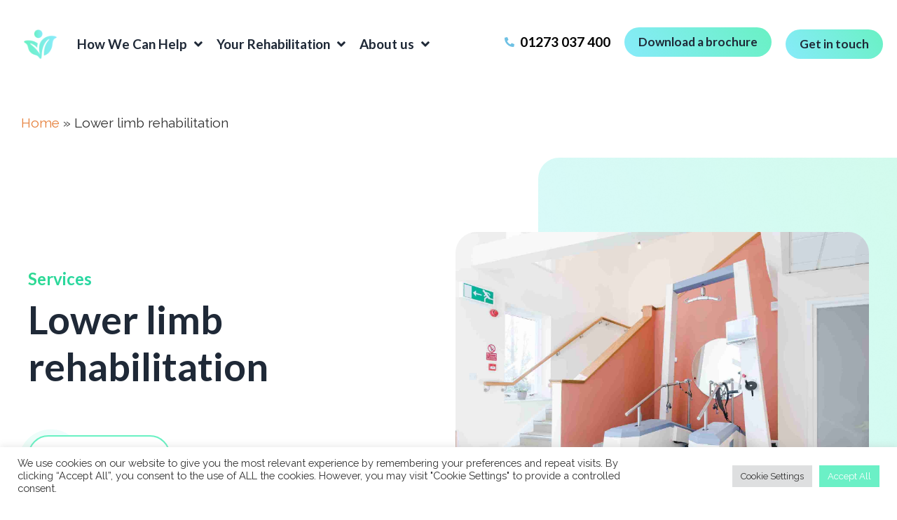

--- FILE ---
content_type: text/html; charset=UTF-8
request_url: https://vimhealthcare.co.uk/vim-health/services/lower-limb-rehabilitation/
body_size: 25622
content:
<!doctype html>
<html lang="en-GB">
<head>
	<!-- Google tag (gtag.js) -->
<script async src="https://www.googletagmanager.com/gtag/js?id=G-EKP6B7Q6XL"></script>
<script>
  window.dataLayer = window.dataLayer || [];
  function gtag(){dataLayer.push(arguments);}
  gtag('js', new Date());

  gtag('config', 'G-EKP6B7Q6XL');
</script>
<script async src="https://www.googletagmanager.com/gtag/js?id=G-C5PYBVJFZJ"></script>
<script>
  window.dataLayer = window.dataLayer || [];
  function gtag(){dataLayer.push(arguments);}
  gtag('js', new Date());

  gtag('config', 'G-C5PYBVJFZJ');
</script>

	<meta name="google-site-verification" content="Bsy7KDXRces1yMqZn3-7p1F15xWqRpFdE6kBqln_8go" />	
	<meta charset="UTF-8">
		<meta name="viewport" content="width=device-width, initial-scale=1">
	<link rel="profile" href="https://gmpg.org/xfn/11">
	<meta name='robots' content='index, follow, max-image-preview:large, max-snippet:-1, max-video-preview:-1' />

	<!-- This site is optimized with the Yoast SEO plugin v26.5 - https://yoast.com/wordpress/plugins/seo/ -->
	<title>Lower Limb Rehabilitation - VIM Health</title>
	<meta name="description" content="VIM Health provides lower limb rehab to improve the function of the lower limbs and enable you to stand, walk and climb stairs." />
	<link rel="canonical" href="https://vimhealthcare.co.uk/vim-health/services/lower-limb-rehabilitation/" />
	<meta property="og:locale" content="en_GB" />
	<meta property="og:type" content="article" />
	<meta property="og:title" content="Lower Limb Rehabilitation - VIM Health" />
	<meta property="og:description" content="VIM Health provides lower limb rehab to improve the function of the lower limbs and enable you to stand, walk and climb stairs." />
	<meta property="og:url" content="https://vimhealthcare.co.uk/vim-health/services/lower-limb-rehabilitation/" />
	<meta property="og:site_name" content="VIM Health" />
	<meta property="article:modified_time" content="2025-05-16T11:23:20+00:00" />
	<meta property="og:image" content="https://vimhealthcare.co.uk/wp-content/uploads/2022/10/TDM06407-VIM-Health-TDM.Space-HIGH-RES-scaled-scaled.jpg" />
	<meta property="og:image:width" content="1920" />
	<meta property="og:image:height" content="1371" />
	<meta property="og:image:type" content="image/jpeg" />
	<meta name="twitter:card" content="summary_large_image" />
	<meta name="twitter:label1" content="Estimated reading time" />
	<meta name="twitter:data1" content="1 minute" />
	<script type="application/ld+json" class="yoast-schema-graph">{"@context":"https://schema.org","@graph":[{"@type":"WebPage","@id":"https://vimhealthcare.co.uk/vim-health/services/lower-limb-rehabilitation/","url":"https://vimhealthcare.co.uk/vim-health/services/lower-limb-rehabilitation/","name":"Lower Limb Rehabilitation - VIM Health","isPartOf":{"@id":"https://vimhealthcare.co.uk/#website"},"primaryImageOfPage":{"@id":"https://vimhealthcare.co.uk/vim-health/services/lower-limb-rehabilitation/#primaryimage"},"image":{"@id":"https://vimhealthcare.co.uk/vim-health/services/lower-limb-rehabilitation/#primaryimage"},"thumbnailUrl":"https://vimhealthcare.co.uk/wp-content/uploads/2022/10/TDM06407-VIM-Health-TDM.Space-HIGH-RES-scaled-scaled.jpg","datePublished":"2024-12-09T11:19:56+00:00","dateModified":"2025-05-16T11:23:20+00:00","description":"VIM Health provides lower limb rehab to improve the function of the lower limbs and enable you to stand, walk and climb stairs.","breadcrumb":{"@id":"https://vimhealthcare.co.uk/vim-health/services/lower-limb-rehabilitation/#breadcrumb"},"inLanguage":"en-GB","potentialAction":[{"@type":"ReadAction","target":["https://vimhealthcare.co.uk/vim-health/services/lower-limb-rehabilitation/"]}]},{"@type":"ImageObject","inLanguage":"en-GB","@id":"https://vimhealthcare.co.uk/vim-health/services/lower-limb-rehabilitation/#primaryimage","url":"https://vimhealthcare.co.uk/wp-content/uploads/2022/10/TDM06407-VIM-Health-TDM.Space-HIGH-RES-scaled-scaled.jpg","contentUrl":"https://vimhealthcare.co.uk/wp-content/uploads/2022/10/TDM06407-VIM-Health-TDM.Space-HIGH-RES-scaled-scaled.jpg","width":1920,"height":1371,"caption":"Lyra-Assisted-Robotic-Therapy-Vim-Health"},{"@type":"BreadcrumbList","@id":"https://vimhealthcare.co.uk/vim-health/services/lower-limb-rehabilitation/#breadcrumb","itemListElement":[{"@type":"ListItem","position":1,"name":"Home","item":"https://vimhealthcare.co.uk/"},{"@type":"ListItem","position":2,"name":"Lower limb rehabilitation"}]},{"@type":"WebSite","@id":"https://vimhealthcare.co.uk/#website","url":"https://vimhealthcare.co.uk/","name":"VIM Health","description":"Robot-Assisted Therapies","publisher":{"@id":"https://vimhealthcare.co.uk/#organization"},"potentialAction":[{"@type":"SearchAction","target":{"@type":"EntryPoint","urlTemplate":"https://vimhealthcare.co.uk/?s={search_term_string}"},"query-input":{"@type":"PropertyValueSpecification","valueRequired":true,"valueName":"search_term_string"}}],"inLanguage":"en-GB"},{"@type":"Organization","@id":"https://vimhealthcare.co.uk/#organization","name":"VIM Health","url":"https://vimhealthcare.co.uk/","logo":{"@type":"ImageObject","inLanguage":"en-GB","@id":"https://vimhealthcare.co.uk/#/schema/logo/image/","url":"https://vimhealthcare.co.uk/wp-content/uploads/2022/06/Black-Tagline-e1718741441360.png","contentUrl":"https://vimhealthcare.co.uk/wp-content/uploads/2022/06/Black-Tagline-e1718741441360.png","width":442,"height":119,"caption":"VIM Health"},"image":{"@id":"https://vimhealthcare.co.uk/#/schema/logo/image/"}}]}</script>
	<!-- / Yoast SEO plugin. -->


<link rel="alternate" type="application/rss+xml" title="VIM Health &raquo; Feed" href="https://vimhealthcare.co.uk/feed/" />
<link rel="alternate" type="application/rss+xml" title="VIM Health &raquo; Comments Feed" href="https://vimhealthcare.co.uk/comments/feed/" />
<link rel="alternate" title="oEmbed (JSON)" type="application/json+oembed" href="https://vimhealthcare.co.uk/wp-json/oembed/1.0/embed?url=https%3A%2F%2Fvimhealthcare.co.uk%2Fvim-health%2Fservices%2Flower-limb-rehabilitation%2F" />
<link rel="alternate" title="oEmbed (XML)" type="text/xml+oembed" href="https://vimhealthcare.co.uk/wp-json/oembed/1.0/embed?url=https%3A%2F%2Fvimhealthcare.co.uk%2Fvim-health%2Fservices%2Flower-limb-rehabilitation%2F&#038;format=xml" />
		<!-- This site uses the Google Analytics by MonsterInsights plugin v9.10.1 - Using Analytics tracking - https://www.monsterinsights.com/ -->
							<script src="//www.googletagmanager.com/gtag/js?id=G-EKP6B7Q6XL"  data-cfasync="false" data-wpfc-render="false" type="text/javascript" async></script>
			<script data-cfasync="false" data-wpfc-render="false" type="text/plain" data-cli-class="cli-blocker-script"  data-cli-script-type="analytics" data-cli-block="true"  data-cli-element-position="head">
				var mi_version = '9.10.1';
				var mi_track_user = true;
				var mi_no_track_reason = '';
								var MonsterInsightsDefaultLocations = {"page_location":"https:\/\/vimhealthcare.co.uk\/vim-health\/services\/lower-limb-rehabilitation\/"};
								if ( typeof MonsterInsightsPrivacyGuardFilter === 'function' ) {
					var MonsterInsightsLocations = (typeof MonsterInsightsExcludeQuery === 'object') ? MonsterInsightsPrivacyGuardFilter( MonsterInsightsExcludeQuery ) : MonsterInsightsPrivacyGuardFilter( MonsterInsightsDefaultLocations );
				} else {
					var MonsterInsightsLocations = (typeof MonsterInsightsExcludeQuery === 'object') ? MonsterInsightsExcludeQuery : MonsterInsightsDefaultLocations;
				}

								var disableStrs = [
										'ga-disable-G-EKP6B7Q6XL',
									];

				/* Function to detect opted out users */
				function __gtagTrackerIsOptedOut() {
					for (var index = 0; index < disableStrs.length; index++) {
						if (document.cookie.indexOf(disableStrs[index] + '=true') > -1) {
							return true;
						}
					}

					return false;
				}

				/* Disable tracking if the opt-out cookie exists. */
				if (__gtagTrackerIsOptedOut()) {
					for (var index = 0; index < disableStrs.length; index++) {
						window[disableStrs[index]] = true;
					}
				}

				/* Opt-out function */
				function __gtagTrackerOptout() {
					for (var index = 0; index < disableStrs.length; index++) {
						document.cookie = disableStrs[index] + '=true; expires=Thu, 31 Dec 2099 23:59:59 UTC; path=/';
						window[disableStrs[index]] = true;
					}
				}

				if ('undefined' === typeof gaOptout) {
					function gaOptout() {
						__gtagTrackerOptout();
					}
				}
								window.dataLayer = window.dataLayer || [];

				window.MonsterInsightsDualTracker = {
					helpers: {},
					trackers: {},
				};
				if (mi_track_user) {
					function __gtagDataLayer() {
						dataLayer.push(arguments);
					}

					function __gtagTracker(type, name, parameters) {
						if (!parameters) {
							parameters = {};
						}

						if (parameters.send_to) {
							__gtagDataLayer.apply(null, arguments);
							return;
						}

						if (type === 'event') {
														parameters.send_to = monsterinsights_frontend.v4_id;
							var hookName = name;
							if (typeof parameters['event_category'] !== 'undefined') {
								hookName = parameters['event_category'] + ':' + name;
							}

							if (typeof MonsterInsightsDualTracker.trackers[hookName] !== 'undefined') {
								MonsterInsightsDualTracker.trackers[hookName](parameters);
							} else {
								__gtagDataLayer('event', name, parameters);
							}
							
						} else {
							__gtagDataLayer.apply(null, arguments);
						}
					}

					__gtagTracker('js', new Date());
					__gtagTracker('set', {
						'developer_id.dZGIzZG': true,
											});
					if ( MonsterInsightsLocations.page_location ) {
						__gtagTracker('set', MonsterInsightsLocations);
					}
										__gtagTracker('config', 'G-EKP6B7Q6XL', {"forceSSL":"true","link_attribution":"true"} );
										window.gtag = __gtagTracker;										(function () {
						/* https://developers.google.com/analytics/devguides/collection/analyticsjs/ */
						/* ga and __gaTracker compatibility shim. */
						var noopfn = function () {
							return null;
						};
						var newtracker = function () {
							return new Tracker();
						};
						var Tracker = function () {
							return null;
						};
						var p = Tracker.prototype;
						p.get = noopfn;
						p.set = noopfn;
						p.send = function () {
							var args = Array.prototype.slice.call(arguments);
							args.unshift('send');
							__gaTracker.apply(null, args);
						};
						var __gaTracker = function () {
							var len = arguments.length;
							if (len === 0) {
								return;
							}
							var f = arguments[len - 1];
							if (typeof f !== 'object' || f === null || typeof f.hitCallback !== 'function') {
								if ('send' === arguments[0]) {
									var hitConverted, hitObject = false, action;
									if ('event' === arguments[1]) {
										if ('undefined' !== typeof arguments[3]) {
											hitObject = {
												'eventAction': arguments[3],
												'eventCategory': arguments[2],
												'eventLabel': arguments[4],
												'value': arguments[5] ? arguments[5] : 1,
											}
										}
									}
									if ('pageview' === arguments[1]) {
										if ('undefined' !== typeof arguments[2]) {
											hitObject = {
												'eventAction': 'page_view',
												'page_path': arguments[2],
											}
										}
									}
									if (typeof arguments[2] === 'object') {
										hitObject = arguments[2];
									}
									if (typeof arguments[5] === 'object') {
										Object.assign(hitObject, arguments[5]);
									}
									if ('undefined' !== typeof arguments[1].hitType) {
										hitObject = arguments[1];
										if ('pageview' === hitObject.hitType) {
											hitObject.eventAction = 'page_view';
										}
									}
									if (hitObject) {
										action = 'timing' === arguments[1].hitType ? 'timing_complete' : hitObject.eventAction;
										hitConverted = mapArgs(hitObject);
										__gtagTracker('event', action, hitConverted);
									}
								}
								return;
							}

							function mapArgs(args) {
								var arg, hit = {};
								var gaMap = {
									'eventCategory': 'event_category',
									'eventAction': 'event_action',
									'eventLabel': 'event_label',
									'eventValue': 'event_value',
									'nonInteraction': 'non_interaction',
									'timingCategory': 'event_category',
									'timingVar': 'name',
									'timingValue': 'value',
									'timingLabel': 'event_label',
									'page': 'page_path',
									'location': 'page_location',
									'title': 'page_title',
									'referrer' : 'page_referrer',
								};
								for (arg in args) {
																		if (!(!args.hasOwnProperty(arg) || !gaMap.hasOwnProperty(arg))) {
										hit[gaMap[arg]] = args[arg];
									} else {
										hit[arg] = args[arg];
									}
								}
								return hit;
							}

							try {
								f.hitCallback();
							} catch (ex) {
							}
						};
						__gaTracker.create = newtracker;
						__gaTracker.getByName = newtracker;
						__gaTracker.getAll = function () {
							return [];
						};
						__gaTracker.remove = noopfn;
						__gaTracker.loaded = true;
						window['__gaTracker'] = __gaTracker;
					})();
									} else {
										console.log("");
					(function () {
						function __gtagTracker() {
							return null;
						}

						window['__gtagTracker'] = __gtagTracker;
						window['gtag'] = __gtagTracker;
					})();
									}
			</script>
							<!-- / Google Analytics by MonsterInsights -->
		<style id='wp-img-auto-sizes-contain-inline-css' type='text/css'>
img:is([sizes=auto i],[sizes^="auto," i]){contain-intrinsic-size:3000px 1500px}
/*# sourceURL=wp-img-auto-sizes-contain-inline-css */
</style>
<link rel='stylesheet' id='dce-dynamic-visibility-style-css' href='https://vimhealthcare.co.uk/wp-content/plugins/dynamic-visibility-for-elementor/assets/css/dynamic-visibility.css?ver=6.0.1' type='text/css' media='all' />
<style id='wp-emoji-styles-inline-css' type='text/css'>

	img.wp-smiley, img.emoji {
		display: inline !important;
		border: none !important;
		box-shadow: none !important;
		height: 1em !important;
		width: 1em !important;
		margin: 0 0.07em !important;
		vertical-align: -0.1em !important;
		background: none !important;
		padding: 0 !important;
	}
/*# sourceURL=wp-emoji-styles-inline-css */
</style>
<link rel='stylesheet' id='wp-block-library-css' href='https://vimhealthcare.co.uk/wp-includes/css/dist/block-library/style.min.css?ver=6.9' type='text/css' media='all' />
<style id='classic-theme-styles-inline-css' type='text/css'>
/*! This file is auto-generated */
.wp-block-button__link{color:#fff;background-color:#32373c;border-radius:9999px;box-shadow:none;text-decoration:none;padding:calc(.667em + 2px) calc(1.333em + 2px);font-size:1.125em}.wp-block-file__button{background:#32373c;color:#fff;text-decoration:none}
/*# sourceURL=/wp-includes/css/classic-themes.min.css */
</style>
<style id='global-styles-inline-css' type='text/css'>
:root{--wp--preset--aspect-ratio--square: 1;--wp--preset--aspect-ratio--4-3: 4/3;--wp--preset--aspect-ratio--3-4: 3/4;--wp--preset--aspect-ratio--3-2: 3/2;--wp--preset--aspect-ratio--2-3: 2/3;--wp--preset--aspect-ratio--16-9: 16/9;--wp--preset--aspect-ratio--9-16: 9/16;--wp--preset--color--black: #000000;--wp--preset--color--cyan-bluish-gray: #abb8c3;--wp--preset--color--white: #ffffff;--wp--preset--color--pale-pink: #f78da7;--wp--preset--color--vivid-red: #cf2e2e;--wp--preset--color--luminous-vivid-orange: #ff6900;--wp--preset--color--luminous-vivid-amber: #fcb900;--wp--preset--color--light-green-cyan: #7bdcb5;--wp--preset--color--vivid-green-cyan: #00d084;--wp--preset--color--pale-cyan-blue: #8ed1fc;--wp--preset--color--vivid-cyan-blue: #0693e3;--wp--preset--color--vivid-purple: #9b51e0;--wp--preset--gradient--vivid-cyan-blue-to-vivid-purple: linear-gradient(135deg,rgb(6,147,227) 0%,rgb(155,81,224) 100%);--wp--preset--gradient--light-green-cyan-to-vivid-green-cyan: linear-gradient(135deg,rgb(122,220,180) 0%,rgb(0,208,130) 100%);--wp--preset--gradient--luminous-vivid-amber-to-luminous-vivid-orange: linear-gradient(135deg,rgb(252,185,0) 0%,rgb(255,105,0) 100%);--wp--preset--gradient--luminous-vivid-orange-to-vivid-red: linear-gradient(135deg,rgb(255,105,0) 0%,rgb(207,46,46) 100%);--wp--preset--gradient--very-light-gray-to-cyan-bluish-gray: linear-gradient(135deg,rgb(238,238,238) 0%,rgb(169,184,195) 100%);--wp--preset--gradient--cool-to-warm-spectrum: linear-gradient(135deg,rgb(74,234,220) 0%,rgb(151,120,209) 20%,rgb(207,42,186) 40%,rgb(238,44,130) 60%,rgb(251,105,98) 80%,rgb(254,248,76) 100%);--wp--preset--gradient--blush-light-purple: linear-gradient(135deg,rgb(255,206,236) 0%,rgb(152,150,240) 100%);--wp--preset--gradient--blush-bordeaux: linear-gradient(135deg,rgb(254,205,165) 0%,rgb(254,45,45) 50%,rgb(107,0,62) 100%);--wp--preset--gradient--luminous-dusk: linear-gradient(135deg,rgb(255,203,112) 0%,rgb(199,81,192) 50%,rgb(65,88,208) 100%);--wp--preset--gradient--pale-ocean: linear-gradient(135deg,rgb(255,245,203) 0%,rgb(182,227,212) 50%,rgb(51,167,181) 100%);--wp--preset--gradient--electric-grass: linear-gradient(135deg,rgb(202,248,128) 0%,rgb(113,206,126) 100%);--wp--preset--gradient--midnight: linear-gradient(135deg,rgb(2,3,129) 0%,rgb(40,116,252) 100%);--wp--preset--font-size--small: 13px;--wp--preset--font-size--medium: 20px;--wp--preset--font-size--large: 36px;--wp--preset--font-size--x-large: 42px;--wp--preset--spacing--20: 0.44rem;--wp--preset--spacing--30: 0.67rem;--wp--preset--spacing--40: 1rem;--wp--preset--spacing--50: 1.5rem;--wp--preset--spacing--60: 2.25rem;--wp--preset--spacing--70: 3.38rem;--wp--preset--spacing--80: 5.06rem;--wp--preset--shadow--natural: 6px 6px 9px rgba(0, 0, 0, 0.2);--wp--preset--shadow--deep: 12px 12px 50px rgba(0, 0, 0, 0.4);--wp--preset--shadow--sharp: 6px 6px 0px rgba(0, 0, 0, 0.2);--wp--preset--shadow--outlined: 6px 6px 0px -3px rgb(255, 255, 255), 6px 6px rgb(0, 0, 0);--wp--preset--shadow--crisp: 6px 6px 0px rgb(0, 0, 0);}:where(.is-layout-flex){gap: 0.5em;}:where(.is-layout-grid){gap: 0.5em;}body .is-layout-flex{display: flex;}.is-layout-flex{flex-wrap: wrap;align-items: center;}.is-layout-flex > :is(*, div){margin: 0;}body .is-layout-grid{display: grid;}.is-layout-grid > :is(*, div){margin: 0;}:where(.wp-block-columns.is-layout-flex){gap: 2em;}:where(.wp-block-columns.is-layout-grid){gap: 2em;}:where(.wp-block-post-template.is-layout-flex){gap: 1.25em;}:where(.wp-block-post-template.is-layout-grid){gap: 1.25em;}.has-black-color{color: var(--wp--preset--color--black) !important;}.has-cyan-bluish-gray-color{color: var(--wp--preset--color--cyan-bluish-gray) !important;}.has-white-color{color: var(--wp--preset--color--white) !important;}.has-pale-pink-color{color: var(--wp--preset--color--pale-pink) !important;}.has-vivid-red-color{color: var(--wp--preset--color--vivid-red) !important;}.has-luminous-vivid-orange-color{color: var(--wp--preset--color--luminous-vivid-orange) !important;}.has-luminous-vivid-amber-color{color: var(--wp--preset--color--luminous-vivid-amber) !important;}.has-light-green-cyan-color{color: var(--wp--preset--color--light-green-cyan) !important;}.has-vivid-green-cyan-color{color: var(--wp--preset--color--vivid-green-cyan) !important;}.has-pale-cyan-blue-color{color: var(--wp--preset--color--pale-cyan-blue) !important;}.has-vivid-cyan-blue-color{color: var(--wp--preset--color--vivid-cyan-blue) !important;}.has-vivid-purple-color{color: var(--wp--preset--color--vivid-purple) !important;}.has-black-background-color{background-color: var(--wp--preset--color--black) !important;}.has-cyan-bluish-gray-background-color{background-color: var(--wp--preset--color--cyan-bluish-gray) !important;}.has-white-background-color{background-color: var(--wp--preset--color--white) !important;}.has-pale-pink-background-color{background-color: var(--wp--preset--color--pale-pink) !important;}.has-vivid-red-background-color{background-color: var(--wp--preset--color--vivid-red) !important;}.has-luminous-vivid-orange-background-color{background-color: var(--wp--preset--color--luminous-vivid-orange) !important;}.has-luminous-vivid-amber-background-color{background-color: var(--wp--preset--color--luminous-vivid-amber) !important;}.has-light-green-cyan-background-color{background-color: var(--wp--preset--color--light-green-cyan) !important;}.has-vivid-green-cyan-background-color{background-color: var(--wp--preset--color--vivid-green-cyan) !important;}.has-pale-cyan-blue-background-color{background-color: var(--wp--preset--color--pale-cyan-blue) !important;}.has-vivid-cyan-blue-background-color{background-color: var(--wp--preset--color--vivid-cyan-blue) !important;}.has-vivid-purple-background-color{background-color: var(--wp--preset--color--vivid-purple) !important;}.has-black-border-color{border-color: var(--wp--preset--color--black) !important;}.has-cyan-bluish-gray-border-color{border-color: var(--wp--preset--color--cyan-bluish-gray) !important;}.has-white-border-color{border-color: var(--wp--preset--color--white) !important;}.has-pale-pink-border-color{border-color: var(--wp--preset--color--pale-pink) !important;}.has-vivid-red-border-color{border-color: var(--wp--preset--color--vivid-red) !important;}.has-luminous-vivid-orange-border-color{border-color: var(--wp--preset--color--luminous-vivid-orange) !important;}.has-luminous-vivid-amber-border-color{border-color: var(--wp--preset--color--luminous-vivid-amber) !important;}.has-light-green-cyan-border-color{border-color: var(--wp--preset--color--light-green-cyan) !important;}.has-vivid-green-cyan-border-color{border-color: var(--wp--preset--color--vivid-green-cyan) !important;}.has-pale-cyan-blue-border-color{border-color: var(--wp--preset--color--pale-cyan-blue) !important;}.has-vivid-cyan-blue-border-color{border-color: var(--wp--preset--color--vivid-cyan-blue) !important;}.has-vivid-purple-border-color{border-color: var(--wp--preset--color--vivid-purple) !important;}.has-vivid-cyan-blue-to-vivid-purple-gradient-background{background: var(--wp--preset--gradient--vivid-cyan-blue-to-vivid-purple) !important;}.has-light-green-cyan-to-vivid-green-cyan-gradient-background{background: var(--wp--preset--gradient--light-green-cyan-to-vivid-green-cyan) !important;}.has-luminous-vivid-amber-to-luminous-vivid-orange-gradient-background{background: var(--wp--preset--gradient--luminous-vivid-amber-to-luminous-vivid-orange) !important;}.has-luminous-vivid-orange-to-vivid-red-gradient-background{background: var(--wp--preset--gradient--luminous-vivid-orange-to-vivid-red) !important;}.has-very-light-gray-to-cyan-bluish-gray-gradient-background{background: var(--wp--preset--gradient--very-light-gray-to-cyan-bluish-gray) !important;}.has-cool-to-warm-spectrum-gradient-background{background: var(--wp--preset--gradient--cool-to-warm-spectrum) !important;}.has-blush-light-purple-gradient-background{background: var(--wp--preset--gradient--blush-light-purple) !important;}.has-blush-bordeaux-gradient-background{background: var(--wp--preset--gradient--blush-bordeaux) !important;}.has-luminous-dusk-gradient-background{background: var(--wp--preset--gradient--luminous-dusk) !important;}.has-pale-ocean-gradient-background{background: var(--wp--preset--gradient--pale-ocean) !important;}.has-electric-grass-gradient-background{background: var(--wp--preset--gradient--electric-grass) !important;}.has-midnight-gradient-background{background: var(--wp--preset--gradient--midnight) !important;}.has-small-font-size{font-size: var(--wp--preset--font-size--small) !important;}.has-medium-font-size{font-size: var(--wp--preset--font-size--medium) !important;}.has-large-font-size{font-size: var(--wp--preset--font-size--large) !important;}.has-x-large-font-size{font-size: var(--wp--preset--font-size--x-large) !important;}
:where(.wp-block-post-template.is-layout-flex){gap: 1.25em;}:where(.wp-block-post-template.is-layout-grid){gap: 1.25em;}
:where(.wp-block-term-template.is-layout-flex){gap: 1.25em;}:where(.wp-block-term-template.is-layout-grid){gap: 1.25em;}
:where(.wp-block-columns.is-layout-flex){gap: 2em;}:where(.wp-block-columns.is-layout-grid){gap: 2em;}
:root :where(.wp-block-pullquote){font-size: 1.5em;line-height: 1.6;}
/*# sourceURL=global-styles-inline-css */
</style>
<link rel='stylesheet' id='cookie-law-info-css' href='https://vimhealthcare.co.uk/wp-content/plugins/cookie-law-info/legacy/public/css/cookie-law-info-public.css?ver=3.3.8' type='text/css' media='all' />
<link rel='stylesheet' id='cookie-law-info-gdpr-css' href='https://vimhealthcare.co.uk/wp-content/plugins/cookie-law-info/legacy/public/css/cookie-law-info-gdpr.css?ver=3.3.8' type='text/css' media='all' />
<link rel='stylesheet' id='hello-elementor-css' href='https://vimhealthcare.co.uk/wp-content/themes/hello-elementor/style.min.css?ver=2.5.0' type='text/css' media='all' />
<link rel='stylesheet' id='hello-elementor-theme-style-css' href='https://vimhealthcare.co.uk/wp-content/themes/hello-elementor/theme.min.css?ver=2.5.0' type='text/css' media='all' />
<link rel='stylesheet' id='elementor-frontend-css' href='https://vimhealthcare.co.uk/wp-content/plugins/elementor/assets/css/frontend.min.css?ver=3.33.4' type='text/css' media='all' />
<style id='elementor-frontend-inline-css' type='text/css'>
.elementor-1703 .elementor-element.elementor-element-458ced8:not(.elementor-motion-effects-element-type-background), .elementor-1703 .elementor-element.elementor-element-458ced8 > .elementor-motion-effects-container > .elementor-motion-effects-layer{background-image:url("https://vimhealthcare.co.uk/wp-content/uploads/2022/10/TDM06419-VIM-Health-TDM.Space-HIGH-RES-scaled-scaled.jpg");}
/*# sourceURL=elementor-frontend-inline-css */
</style>
<link rel='stylesheet' id='elementor-post-5-css' href='https://vimhealthcare.co.uk/wp-content/uploads/elementor/css/post-5.css?ver=1765534095' type='text/css' media='all' />
<link rel='stylesheet' id='widget-image-css' href='https://vimhealthcare.co.uk/wp-content/plugins/elementor/assets/css/widget-image.min.css?ver=3.33.4' type='text/css' media='all' />
<link rel='stylesheet' id='widget-nav-menu-css' href='https://vimhealthcare.co.uk/wp-content/plugins/elementor-pro/assets/css/widget-nav-menu.min.css?ver=3.33.2' type='text/css' media='all' />
<link rel='stylesheet' id='widget-icon-list-css' href='https://vimhealthcare.co.uk/wp-content/plugins/elementor/assets/css/widget-icon-list.min.css?ver=3.33.4' type='text/css' media='all' />
<link rel='stylesheet' id='swiper-css' href='https://vimhealthcare.co.uk/wp-content/plugins/elementor/assets/lib/swiper/v8/css/swiper.min.css?ver=8.4.5' type='text/css' media='all' />
<link rel='stylesheet' id='e-swiper-css' href='https://vimhealthcare.co.uk/wp-content/plugins/elementor/assets/css/conditionals/e-swiper.min.css?ver=3.33.4' type='text/css' media='all' />
<link rel='stylesheet' id='widget-media-carousel-css' href='https://vimhealthcare.co.uk/wp-content/plugins/elementor-pro/assets/css/widget-media-carousel.min.css?ver=3.33.2' type='text/css' media='all' />
<link rel='stylesheet' id='widget-carousel-module-base-css' href='https://vimhealthcare.co.uk/wp-content/plugins/elementor-pro/assets/css/widget-carousel-module-base.min.css?ver=3.33.2' type='text/css' media='all' />
<link rel='stylesheet' id='widget-heading-css' href='https://vimhealthcare.co.uk/wp-content/plugins/elementor/assets/css/widget-heading.min.css?ver=3.33.4' type='text/css' media='all' />
<link rel='stylesheet' id='widget-spacer-css' href='https://vimhealthcare.co.uk/wp-content/plugins/elementor/assets/css/widget-spacer.min.css?ver=3.33.4' type='text/css' media='all' />
<link rel='stylesheet' id='widget-social-icons-css' href='https://vimhealthcare.co.uk/wp-content/plugins/elementor/assets/css/widget-social-icons.min.css?ver=3.33.4' type='text/css' media='all' />
<link rel='stylesheet' id='e-apple-webkit-css' href='https://vimhealthcare.co.uk/wp-content/plugins/elementor/assets/css/conditionals/apple-webkit.min.css?ver=3.33.4' type='text/css' media='all' />
<link rel='stylesheet' id='widget-posts-css' href='https://vimhealthcare.co.uk/wp-content/plugins/elementor-pro/assets/css/widget-posts.min.css?ver=3.33.2' type='text/css' media='all' />
<link rel='stylesheet' id='widget-form-css' href='https://vimhealthcare.co.uk/wp-content/plugins/elementor-pro/assets/css/widget-form.min.css?ver=3.33.2' type='text/css' media='all' />
<link rel='stylesheet' id='e-popup-css' href='https://vimhealthcare.co.uk/wp-content/plugins/elementor-pro/assets/css/conditionals/popup.min.css?ver=3.33.2' type='text/css' media='all' />
<link rel='stylesheet' id='elementor-icons-css' href='https://vimhealthcare.co.uk/wp-content/plugins/elementor/assets/lib/eicons/css/elementor-icons.min.css?ver=5.44.0' type='text/css' media='all' />
<link rel='stylesheet' id='elementor-post-421-css' href='https://vimhealthcare.co.uk/wp-content/uploads/elementor/css/post-421.css?ver=1765534095' type='text/css' media='all' />
<link rel='stylesheet' id='elementor-post-505-css' href='https://vimhealthcare.co.uk/wp-content/uploads/elementor/css/post-505.css?ver=1765534095' type='text/css' media='all' />
<link rel='stylesheet' id='elementor-post-1703-css' href='https://vimhealthcare.co.uk/wp-content/uploads/elementor/css/post-1703.css?ver=1765534666' type='text/css' media='all' />
<link rel='stylesheet' id='elementor-post-3981-css' href='https://vimhealthcare.co.uk/wp-content/uploads/elementor/css/post-3981.css?ver=1765534095' type='text/css' media='all' />
<link rel='stylesheet' id='ecs-styles-css' href='https://vimhealthcare.co.uk/wp-content/plugins/ele-custom-skin/assets/css/ecs-style.css?ver=3.1.9' type='text/css' media='all' />
<link rel='stylesheet' id='elementor-gf-lato-css' href='https://fonts.googleapis.com/css?family=Lato:100,100italic,200,200italic,300,300italic,400,400italic,500,500italic,600,600italic,700,700italic,800,800italic,900,900italic&#038;display=block' type='text/css' media='all' />
<link rel='stylesheet' id='elementor-gf-raleway-css' href='https://fonts.googleapis.com/css?family=Raleway:100,100italic,200,200italic,300,300italic,400,400italic,500,500italic,600,600italic,700,700italic,800,800italic,900,900italic&#038;display=block' type='text/css' media='all' />
<link rel='stylesheet' id='elementor-gf-poppins-css' href='https://fonts.googleapis.com/css?family=Poppins:100,100italic,200,200italic,300,300italic,400,400italic,500,500italic,600,600italic,700,700italic,800,800italic,900,900italic&#038;display=block' type='text/css' media='all' />
<link rel='stylesheet' id='elementor-gf-montserrat-css' href='https://fonts.googleapis.com/css?family=Montserrat:100,100italic,200,200italic,300,300italic,400,400italic,500,500italic,600,600italic,700,700italic,800,800italic,900,900italic&#038;display=block' type='text/css' media='all' />
<link rel='stylesheet' id='elementor-icons-shared-0-css' href='https://vimhealthcare.co.uk/wp-content/plugins/elementor/assets/lib/font-awesome/css/fontawesome.min.css?ver=5.15.3' type='text/css' media='all' />
<link rel='stylesheet' id='elementor-icons-fa-solid-css' href='https://vimhealthcare.co.uk/wp-content/plugins/elementor/assets/lib/font-awesome/css/solid.min.css?ver=5.15.3' type='text/css' media='all' />
<link rel='stylesheet' id='elementor-icons-fa-brands-css' href='https://vimhealthcare.co.uk/wp-content/plugins/elementor/assets/lib/font-awesome/css/brands.min.css?ver=5.15.3' type='text/css' media='all' />
<!--n2css--><!--n2js--><script type="text/plain" data-cli-class="cli-blocker-script"  data-cli-script-type="analytics" data-cli-block="true"  data-cli-element-position="head" src="https://vimhealthcare.co.uk/wp-content/plugins/google-analytics-for-wordpress/assets/js/frontend-gtag.min.js?ver=9.10.1" id="monsterinsights-frontend-script-js" async="async" data-wp-strategy="async"></script>
<script data-cfasync="false" data-wpfc-render="false" type="text/javascript" id='monsterinsights-frontend-script-js-extra'>/* <![CDATA[ */
var monsterinsights_frontend = {"js_events_tracking":"true","download_extensions":"doc,pdf,ppt,zip,xls,docx,pptx,xlsx","inbound_paths":"[{\"path\":\"\\\/go\\\/\",\"label\":\"affiliate\"},{\"path\":\"\\\/recommend\\\/\",\"label\":\"affiliate\"}]","home_url":"https:\/\/vimhealthcare.co.uk","hash_tracking":"false","v4_id":"G-EKP6B7Q6XL"};/* ]]> */
</script>
<script type="text/javascript" src="https://vimhealthcare.co.uk/wp-includes/js/jquery/jquery.min.js?ver=3.7.1" id="jquery-core-js"></script>
<script type="text/javascript" src="https://vimhealthcare.co.uk/wp-includes/js/jquery/jquery-migrate.min.js?ver=3.4.1" id="jquery-migrate-js"></script>
<script type="text/javascript" id="cookie-law-info-js-extra">
/* <![CDATA[ */
var Cli_Data = {"nn_cookie_ids":[],"cookielist":[],"non_necessary_cookies":[],"ccpaEnabled":"","ccpaRegionBased":"","ccpaBarEnabled":"","strictlyEnabled":["necessary","obligatoire"],"ccpaType":"gdpr","js_blocking":"1","custom_integration":"","triggerDomRefresh":"","secure_cookies":""};
var cli_cookiebar_settings = {"animate_speed_hide":"500","animate_speed_show":"500","background":"#FFF","border":"#b1a6a6c2","border_on":"","button_1_button_colour":"#6bf0c6","button_1_button_hover":"#56c09e","button_1_link_colour":"#fff","button_1_as_button":"1","button_1_new_win":"","button_2_button_colour":"#333","button_2_button_hover":"#292929","button_2_link_colour":"#444","button_2_as_button":"","button_2_hidebar":"","button_3_button_colour":"#dedfe0","button_3_button_hover":"#b2b2b3","button_3_link_colour":"#333333","button_3_as_button":"1","button_3_new_win":"","button_4_button_colour":"#dedfe0","button_4_button_hover":"#b2b2b3","button_4_link_colour":"#333333","button_4_as_button":"1","button_7_button_colour":"#6bf0c6","button_7_button_hover":"#56c09e","button_7_link_colour":"#fff","button_7_as_button":"1","button_7_new_win":"","font_family":"inherit","header_fix":"","notify_animate_hide":"1","notify_animate_show":"","notify_div_id":"#cookie-law-info-bar","notify_position_horizontal":"right","notify_position_vertical":"bottom","scroll_close":"","scroll_close_reload":"","accept_close_reload":"","reject_close_reload":"","showagain_tab":"","showagain_background":"#fff","showagain_border":"#000","showagain_div_id":"#cookie-law-info-again","showagain_x_position":"100px","text":"#333333","show_once_yn":"","show_once":"10000","logging_on":"","as_popup":"","popup_overlay":"1","bar_heading_text":"","cookie_bar_as":"banner","popup_showagain_position":"bottom-right","widget_position":"left"};
var log_object = {"ajax_url":"https://vimhealthcare.co.uk/wp-admin/admin-ajax.php"};
//# sourceURL=cookie-law-info-js-extra
/* ]]> */
</script>
<script type="text/javascript" src="https://vimhealthcare.co.uk/wp-content/plugins/cookie-law-info/legacy/public/js/cookie-law-info-public.js?ver=3.3.8" id="cookie-law-info-js"></script>
<script type="text/javascript" id="ecs_ajax_load-js-extra">
/* <![CDATA[ */
var ecs_ajax_params = {"ajaxurl":"https://vimhealthcare.co.uk/wp-admin/admin-ajax.php","posts":"{\"page\":0,\"services\":\"lower-limb-rehabilitation\",\"post_type\":\"services\",\"name\":\"lower-limb-rehabilitation\",\"error\":\"\",\"m\":\"\",\"p\":0,\"post_parent\":\"\",\"subpost\":\"\",\"subpost_id\":\"\",\"attachment\":\"\",\"attachment_id\":0,\"pagename\":\"\",\"page_id\":0,\"second\":\"\",\"minute\":\"\",\"hour\":\"\",\"day\":0,\"monthnum\":0,\"year\":0,\"w\":0,\"category_name\":\"\",\"tag\":\"\",\"cat\":\"\",\"tag_id\":\"\",\"author\":\"\",\"author_name\":\"\",\"feed\":\"\",\"tb\":\"\",\"paged\":0,\"meta_key\":\"\",\"meta_value\":\"\",\"preview\":\"\",\"s\":\"\",\"sentence\":\"\",\"title\":\"\",\"fields\":\"all\",\"menu_order\":\"\",\"embed\":\"\",\"category__in\":[],\"category__not_in\":[],\"category__and\":[],\"post__in\":[],\"post__not_in\":[],\"post_name__in\":[],\"tag__in\":[],\"tag__not_in\":[],\"tag__and\":[],\"tag_slug__in\":[],\"tag_slug__and\":[],\"post_parent__in\":[],\"post_parent__not_in\":[],\"author__in\":[],\"author__not_in\":[],\"search_columns\":[],\"ignore_sticky_posts\":false,\"suppress_filters\":false,\"cache_results\":true,\"update_post_term_cache\":true,\"update_menu_item_cache\":false,\"lazy_load_term_meta\":true,\"update_post_meta_cache\":true,\"posts_per_page\":10,\"nopaging\":false,\"comments_per_page\":\"50\",\"no_found_rows\":false,\"order\":\"DESC\"}"};
//# sourceURL=ecs_ajax_load-js-extra
/* ]]> */
</script>
<script type="text/javascript" src="https://vimhealthcare.co.uk/wp-content/plugins/ele-custom-skin/assets/js/ecs_ajax_pagination.js?ver=3.1.9" id="ecs_ajax_load-js"></script>
<script type="text/javascript" src="https://vimhealthcare.co.uk/wp-content/plugins/ele-custom-skin/assets/js/ecs.js?ver=3.1.9" id="ecs-script-js"></script>
<link rel="https://api.w.org/" href="https://vimhealthcare.co.uk/wp-json/" /><link rel="alternate" title="JSON" type="application/json" href="https://vimhealthcare.co.uk/wp-json/wp/v2/services/1337" /><link rel="EditURI" type="application/rsd+xml" title="RSD" href="https://vimhealthcare.co.uk/xmlrpc.php?rsd" />
<meta name="generator" content="WordPress 6.9" />
<link rel='shortlink' href='https://vimhealthcare.co.uk/?p=1337' />
<!-- Google Tag Manager -->
<script>(function(w,d,s,l,i){w[l]=w[l]||[];w[l].push({'gtm.start':
new Date().getTime(),event:'gtm.js'});var f=d.getElementsByTagName(s)[0],
j=d.createElement(s),dl=l!='dataLayer'?'&l='+l:'';j.async=true;j.src=
'https://www.googletagmanager.com/gtm.js?id='+i+dl;f.parentNode.insertBefore(j,f);
})(window,document,'script','dataLayer','GTM-5RFQWD9');</script>
<!-- End Google Tag Manager --><meta name="generator" content="Elementor 3.33.4; features: additional_custom_breakpoints; settings: css_print_method-external, google_font-enabled, font_display-block">
			<style>
				.e-con.e-parent:nth-of-type(n+4):not(.e-lazyloaded):not(.e-no-lazyload),
				.e-con.e-parent:nth-of-type(n+4):not(.e-lazyloaded):not(.e-no-lazyload) * {
					background-image: none !important;
				}
				@media screen and (max-height: 1024px) {
					.e-con.e-parent:nth-of-type(n+3):not(.e-lazyloaded):not(.e-no-lazyload),
					.e-con.e-parent:nth-of-type(n+3):not(.e-lazyloaded):not(.e-no-lazyload) * {
						background-image: none !important;
					}
				}
				@media screen and (max-height: 640px) {
					.e-con.e-parent:nth-of-type(n+2):not(.e-lazyloaded):not(.e-no-lazyload),
					.e-con.e-parent:nth-of-type(n+2):not(.e-lazyloaded):not(.e-no-lazyload) * {
						background-image: none !important;
					}
				}
			</style>
			<link rel="icon" href="https://vimhealthcare.co.uk/wp-content/uploads/2022/06/Aquamarine-Icon-150x150.png" sizes="32x32" />
<link rel="icon" href="https://vimhealthcare.co.uk/wp-content/uploads/2022/06/Aquamarine-Icon-300x300.png" sizes="192x192" />
<link rel="apple-touch-icon" href="https://vimhealthcare.co.uk/wp-content/uploads/2022/06/Aquamarine-Icon-300x300.png" />
<meta name="msapplication-TileImage" content="https://vimhealthcare.co.uk/wp-content/uploads/2022/06/Aquamarine-Icon-300x300.png" />
		<style type="text/css" id="wp-custom-css">
			/*font smoothing*/
 body {
 -webkit-font-smoothing: antialiased;
 }

.perText{
	font-size: 25px!important;
	font-weight: 500!important;
}
.accentText{
	background: linear-gradient(95.44deg, #2ED992 -9.87%, #13CDFA 54.72%)!important;
	-webkit-background-clip: text!important;
	-webkit-text-fill-color: transparent!important;
	background-clip: text!important;
	text-fill-color: transparent!important;
}
/* @media (min-width: 1024px) {
	#menu-1-022bbc8 li:last-child {
  display: none;
}
} */
		</style>
		</head>
<body class="wp-singular services-template-default single single-services postid-1337 wp-custom-logo wp-theme-hello-elementor elementor-default elementor-kit-5 elementor-page-1703">

<h2 style="display: none;">Switched</h2>

<!-- Google Tag Manager (noscript) -->
<noscript><iframe src="https://www.googletagmanager.com/ns.html?id=GTM-5RFQWD9"
height="0" width="0" style="display:none;visibility:hidden"></iframe></noscript>
<!-- End Google Tag Manager (noscript) -->		<header data-elementor-type="header" data-elementor-id="421" class="elementor elementor-421 elementor-location-header" data-elementor-post-type="elementor_library">
					<section class="elementor-section elementor-top-section elementor-element elementor-element-706a832 elementor-section-content-middle elementor-section-boxed elementor-section-height-default elementor-section-height-default" data-id="706a832" data-element_type="section">
						<div class="elementor-container elementor-column-gap-default">
					<div class="elementor-column elementor-col-50 elementor-top-column elementor-element elementor-element-499428e" data-id="499428e" data-element_type="column">
			<div class="elementor-widget-wrap elementor-element-populated">
						<div class="elementor-element elementor-element-0e05c26 elementor-widget__width-auto elementor-widget elementor-widget-image" data-id="0e05c26" data-element_type="widget" data-widget_type="image.default">
				<div class="elementor-widget-container">
																<a href="/">
							<img fetchpriority="high" width="512" height="512" src="https://vimhealthcare.co.uk/wp-content/uploads/2022/05/cropped-vim-favicon.png" class="attachment-large size-large wp-image-328" alt="VIM aquamarine favicon" />								</a>
															</div>
				</div>
				<div class="elementor-element elementor-element-022bbc8 elementor-widget__width-auto elementor-nav-menu--stretch elementor-nav-menu__align-start elementor-nav-menu--dropdown-tablet elementor-nav-menu__text-align-aside elementor-nav-menu--toggle elementor-nav-menu--burger elementor-widget elementor-widget-nav-menu" data-id="022bbc8" data-element_type="widget" data-settings="{&quot;submenu_icon&quot;:{&quot;value&quot;:&quot;&lt;i class=\&quot;fas fa-angle-down\&quot; aria-hidden=\&quot;true\&quot;&gt;&lt;\/i&gt;&quot;,&quot;library&quot;:&quot;fa-solid&quot;},&quot;full_width&quot;:&quot;stretch&quot;,&quot;layout&quot;:&quot;horizontal&quot;,&quot;toggle&quot;:&quot;burger&quot;}" data-widget_type="nav-menu.default">
				<div class="elementor-widget-container">
								<nav aria-label="Menu" class="elementor-nav-menu--main elementor-nav-menu__container elementor-nav-menu--layout-horizontal e--pointer-none">
				<ul id="menu-1-022bbc8" class="elementor-nav-menu"><li class="menu-item menu-item-type-post_type menu-item-object-page menu-item-has-children menu-item-2902"><a href="https://vimhealthcare.co.uk/vim-health/" class="elementor-item">How We Can Help</a>
<ul class="sub-menu elementor-nav-menu--dropdown">
	<li class="menu-item menu-item-type-post_type menu-item-object-page menu-item-4385"><a href="https://vimhealthcare.co.uk/vim-health/neurorehabilitation-services/" class="elementor-sub-item">Services We Offer</a></li>
	<li class="menu-item menu-item-type-post_type menu-item-object-page menu-item-4384"><a href="https://vimhealthcare.co.uk/vim-health/neurological-conditions-we-treat/" class="elementor-sub-item">Conditions We Treat</a></li>
	<li class="menu-item menu-item-type-post_type menu-item-object-page menu-item-5577"><a href="https://vimhealthcare.co.uk/bursary-rehabilitation-funding/" class="elementor-sub-item">Apply for funding</a></li>
	<li class="menu-item menu-item-type-post_type menu-item-object-services menu-item-6408"><a href="https://vimhealthcare.co.uk/vim-health/services/referral-information-for-professionals/" class="elementor-sub-item">Referrals</a></li>
</ul>
</li>
<li class="menu-item menu-item-type-post_type menu-item-object-services menu-item-has-children menu-item-6391"><a href="https://vimhealthcare.co.uk/vim-health/services/intensive-rehab/" class="elementor-item">Your Rehabilitation</a>
<ul class="sub-menu elementor-nav-menu--dropdown">
	<li class="menu-item menu-item-type-post_type menu-item-object-page menu-item-4386"><a href="https://vimhealthcare.co.uk/vim-health/neurorehabilitation-technologies/" class="elementor-sub-item">How Our Technology Can Help</a></li>
	<li class="menu-item menu-item-type-post_type menu-item-object-page menu-item-has-children menu-item-2903"><a href="https://vimhealthcare.co.uk/accessible-gym/" class="elementor-sub-item">Our Accessible Gym</a>
	<ul class="sub-menu elementor-nav-menu--dropdown">
		<li class="menu-item menu-item-type-post_type menu-item-object-page menu-item-4382"><a href="https://vimhealthcare.co.uk/accessible-gym/personal-rehabilitation-training/" class="elementor-sub-item">Personal Training</a></li>
		<li class="menu-item menu-item-type-post_type menu-item-object-page menu-item-4381"><a href="https://vimhealthcare.co.uk/accessible-gym/accessible-exercise-classes/" class="elementor-sub-item">Classes</a></li>
		<li class="menu-item menu-item-type-post_type menu-item-object-page menu-item-4383"><a href="https://vimhealthcare.co.uk/accessible-gym/accessible-gym-membership-prices/" class="elementor-sub-item">Packages &#038; Pricing</a></li>
		<li class="menu-item menu-item-type-post_type menu-item-object-page menu-item-6070"><a href="https://vimhealthcare.co.uk/accessible-gym/spinal-cord-injury-gym-program/" class="elementor-sub-item">Back to the Gym Initiative</a></li>
		<li class="menu-item menu-item-type-post_type menu-item-object-page menu-item-4380"><a href="https://vimhealthcare.co.uk/accessible-gym/contact/" class="elementor-sub-item">Contact VIM Gym</a></li>
	</ul>
</li>
	<li class="menu-item menu-item-type-post_type menu-item-object-page menu-item-4387"><a href="https://vimhealthcare.co.uk/vim-health/information-and-faqs/" class="elementor-sub-item">What To Expect On Your First Visit</a></li>
</ul>
</li>
<li class="menu-item menu-item-type-post_type menu-item-object-page menu-item-has-children menu-item-6539"><a href="https://vimhealthcare.co.uk/about-us/" class="elementor-item">About us</a>
<ul class="sub-menu elementor-nav-menu--dropdown">
	<li class="menu-item menu-item-type-post_type menu-item-object-page menu-item-6419"><a href="https://vimhealthcare.co.uk/vim-health/meet-the-team/" class="elementor-sub-item">Who will look after you</a></li>
	<li class="menu-item menu-item-type-taxonomy menu-item-object-category menu-item-6803"><a href="https://vimhealthcare.co.uk/category/neuro-rehab-case-studies/" class="elementor-sub-item">Case Studies</a></li>
	<li class="menu-item menu-item-type-post_type menu-item-object-page current_page_parent menu-item-4440"><a href="https://vimhealthcare.co.uk/blog/" class="elementor-sub-item">Blog</a></li>
</ul>
</li>
</ul>			</nav>
					<div class="elementor-menu-toggle" role="button" tabindex="0" aria-label="Menu Toggle" aria-expanded="false">
			<i aria-hidden="true" role="presentation" class="elementor-menu-toggle__icon--open eicon-menu-bar"></i><i aria-hidden="true" role="presentation" class="elementor-menu-toggle__icon--close eicon-close"></i>		</div>
					<nav class="elementor-nav-menu--dropdown elementor-nav-menu__container" aria-hidden="true">
				<ul id="menu-2-022bbc8" class="elementor-nav-menu"><li class="menu-item menu-item-type-post_type menu-item-object-page menu-item-has-children menu-item-2902"><a href="https://vimhealthcare.co.uk/vim-health/" class="elementor-item" tabindex="-1">How We Can Help</a>
<ul class="sub-menu elementor-nav-menu--dropdown">
	<li class="menu-item menu-item-type-post_type menu-item-object-page menu-item-4385"><a href="https://vimhealthcare.co.uk/vim-health/neurorehabilitation-services/" class="elementor-sub-item" tabindex="-1">Services We Offer</a></li>
	<li class="menu-item menu-item-type-post_type menu-item-object-page menu-item-4384"><a href="https://vimhealthcare.co.uk/vim-health/neurological-conditions-we-treat/" class="elementor-sub-item" tabindex="-1">Conditions We Treat</a></li>
	<li class="menu-item menu-item-type-post_type menu-item-object-page menu-item-5577"><a href="https://vimhealthcare.co.uk/bursary-rehabilitation-funding/" class="elementor-sub-item" tabindex="-1">Apply for funding</a></li>
	<li class="menu-item menu-item-type-post_type menu-item-object-services menu-item-6408"><a href="https://vimhealthcare.co.uk/vim-health/services/referral-information-for-professionals/" class="elementor-sub-item" tabindex="-1">Referrals</a></li>
</ul>
</li>
<li class="menu-item menu-item-type-post_type menu-item-object-services menu-item-has-children menu-item-6391"><a href="https://vimhealthcare.co.uk/vim-health/services/intensive-rehab/" class="elementor-item" tabindex="-1">Your Rehabilitation</a>
<ul class="sub-menu elementor-nav-menu--dropdown">
	<li class="menu-item menu-item-type-post_type menu-item-object-page menu-item-4386"><a href="https://vimhealthcare.co.uk/vim-health/neurorehabilitation-technologies/" class="elementor-sub-item" tabindex="-1">How Our Technology Can Help</a></li>
	<li class="menu-item menu-item-type-post_type menu-item-object-page menu-item-has-children menu-item-2903"><a href="https://vimhealthcare.co.uk/accessible-gym/" class="elementor-sub-item" tabindex="-1">Our Accessible Gym</a>
	<ul class="sub-menu elementor-nav-menu--dropdown">
		<li class="menu-item menu-item-type-post_type menu-item-object-page menu-item-4382"><a href="https://vimhealthcare.co.uk/accessible-gym/personal-rehabilitation-training/" class="elementor-sub-item" tabindex="-1">Personal Training</a></li>
		<li class="menu-item menu-item-type-post_type menu-item-object-page menu-item-4381"><a href="https://vimhealthcare.co.uk/accessible-gym/accessible-exercise-classes/" class="elementor-sub-item" tabindex="-1">Classes</a></li>
		<li class="menu-item menu-item-type-post_type menu-item-object-page menu-item-4383"><a href="https://vimhealthcare.co.uk/accessible-gym/accessible-gym-membership-prices/" class="elementor-sub-item" tabindex="-1">Packages &#038; Pricing</a></li>
		<li class="menu-item menu-item-type-post_type menu-item-object-page menu-item-6070"><a href="https://vimhealthcare.co.uk/accessible-gym/spinal-cord-injury-gym-program/" class="elementor-sub-item" tabindex="-1">Back to the Gym Initiative</a></li>
		<li class="menu-item menu-item-type-post_type menu-item-object-page menu-item-4380"><a href="https://vimhealthcare.co.uk/accessible-gym/contact/" class="elementor-sub-item" tabindex="-1">Contact VIM Gym</a></li>
	</ul>
</li>
	<li class="menu-item menu-item-type-post_type menu-item-object-page menu-item-4387"><a href="https://vimhealthcare.co.uk/vim-health/information-and-faqs/" class="elementor-sub-item" tabindex="-1">What To Expect On Your First Visit</a></li>
</ul>
</li>
<li class="menu-item menu-item-type-post_type menu-item-object-page menu-item-has-children menu-item-6539"><a href="https://vimhealthcare.co.uk/about-us/" class="elementor-item" tabindex="-1">About us</a>
<ul class="sub-menu elementor-nav-menu--dropdown">
	<li class="menu-item menu-item-type-post_type menu-item-object-page menu-item-6419"><a href="https://vimhealthcare.co.uk/vim-health/meet-the-team/" class="elementor-sub-item" tabindex="-1">Who will look after you</a></li>
	<li class="menu-item menu-item-type-taxonomy menu-item-object-category menu-item-6803"><a href="https://vimhealthcare.co.uk/category/neuro-rehab-case-studies/" class="elementor-sub-item" tabindex="-1">Case Studies</a></li>
	<li class="menu-item menu-item-type-post_type menu-item-object-page current_page_parent menu-item-4440"><a href="https://vimhealthcare.co.uk/blog/" class="elementor-sub-item" tabindex="-1">Blog</a></li>
</ul>
</li>
</ul>			</nav>
						</div>
				</div>
					</div>
		</div>
				<div class="elementor-column elementor-col-50 elementor-top-column elementor-element elementor-element-9ed3732" data-id="9ed3732" data-element_type="column">
			<div class="elementor-widget-wrap elementor-element-populated">
						<div class="elementor-element elementor-element-b31adbb elementor-widget__width-auto elementor-icon-list--layout-traditional elementor-list-item-link-full_width elementor-widget elementor-widget-global elementor-global-4813 elementor-widget-icon-list" data-id="b31adbb" data-element_type="widget" data-widget_type="icon-list.default">
				<div class="elementor-widget-container">
							<ul class="elementor-icon-list-items">
							<li class="elementor-icon-list-item">
											<a href="tel:01273037400">

												<span class="elementor-icon-list-icon">
							<i aria-hidden="true" class="fas fa-phone-alt"></i>						</span>
										<span class="elementor-icon-list-text"><span>01273 037 400</span></span>
											</a>
									</li>
						</ul>
						</div>
				</div>
				<div class="elementor-element elementor-element-fd272f2 elementor-widget__width-auto elementor-widget elementor-widget-button" data-id="fd272f2" data-element_type="widget" data-widget_type="button.default">
				<div class="elementor-widget-container">
									<div class="elementor-button-wrapper">
					<a class="elementor-button elementor-button-link elementor-size-sm" href="#elementor-action%3Aaction%3Dpopup%3Aopen%26settings%3DeyJpZCI6IjM5ODEiLCJ0b2dnbGUiOmZhbHNlfQ%3D%3D">
						<span class="elementor-button-content-wrapper">
									<span class="elementor-button-text">Download a brochure</span>
					</span>
					</a>
				</div>
								</div>
				</div>
				<div class="elementor-element elementor-element-6821bb6 elementor-widget__width-auto elementor-widget elementor-widget-button" data-id="6821bb6" data-element_type="widget" data-widget_type="button.default">
				<div class="elementor-widget-container">
									<div class="elementor-button-wrapper">
					<a class="elementor-button elementor-button-link elementor-size-sm" href="https://vimhealthcare.co.uk/vim-health/contact/">
						<span class="elementor-button-content-wrapper">
									<span class="elementor-button-text">Get in touch</span>
					</span>
					</a>
				</div>
								</div>
				</div>
					</div>
		</div>
					</div>
		</section>
				<section class="elementor-section elementor-top-section elementor-element elementor-element-8410807 elementor-section-boxed elementor-section-height-default elementor-section-height-default" data-id="8410807" data-element_type="section">
						<div class="elementor-container elementor-column-gap-default">
					<div class="elementor-column elementor-col-100 elementor-top-column elementor-element elementor-element-c52aeeb" data-id="c52aeeb" data-element_type="column">
			<div class="elementor-widget-wrap elementor-element-populated">
						<div class="elementor-element elementor-element-831e609 elementor-widget elementor-widget-shortcode" data-id="831e609" data-element_type="widget" data-widget_type="shortcode.default">
				<div class="elementor-widget-container">
							<div class="elementor-shortcode"><span><span><a href="https://vimhealthcare.co.uk/">Home</a></span> » <span class="breadcrumb_last" aria-current="page">Lower limb rehabilitation</span></span></div>
						</div>
				</div>
					</div>
		</div>
					</div>
		</section>
				</header>
				<div data-elementor-type="single-post" data-elementor-id="1703" class="elementor elementor-1703 elementor-location-single post-1337 services type-services status-publish has-post-thumbnail hentry" data-elementor-post-type="elementor_library">
					<section class="elementor-section elementor-top-section elementor-element elementor-element-a0ae744 elementor-section-full_width elementor-section-height-default elementor-section-height-default" data-id="a0ae744" data-element_type="section" data-settings="{&quot;background_background&quot;:&quot;classic&quot;}">
						<div class="elementor-container elementor-column-gap-default">
					<div class="elementor-column elementor-col-100 elementor-top-column elementor-element elementor-element-af85c1a" data-id="af85c1a" data-element_type="column">
			<div class="elementor-widget-wrap elementor-element-populated">
						<div class="elementor-element elementor-element-6b85dcc elementor-widget__width-initial elementor-absolute elementor-hidden-mobile elementor-widget elementor-widget-image" data-id="6b85dcc" data-element_type="widget" data-settings="{&quot;_position&quot;:&quot;absolute&quot;}" data-widget_type="image.default">
				<div class="elementor-widget-container">
															<img width="539" height="636" src="https://vimhealthcare.co.uk/wp-content/uploads/2022/06/Rectangle-139.png" class="attachment-large size-large wp-image-435" alt="aquamarine gradient" />															</div>
				</div>
				<div class="elementor-element elementor-element-fdc8287 elementor-widget__width-auto elementor-absolute elementor-widget elementor-widget-image" data-id="fdc8287" data-element_type="widget" data-settings="{&quot;_position&quot;:&quot;absolute&quot;}" data-widget_type="image.default">
				<div class="elementor-widget-container">
															<img width="287" height="248" src="https://vimhealthcare.co.uk/wp-content/uploads/2022/07/vim-icon-gradient-1-1.png" class="attachment-large size-large wp-image-1706" alt="faded vim health icon in aquamarine gradient" />															</div>
				</div>
				<section class="elementor-section elementor-inner-section elementor-element elementor-element-67daabe elementor-section-content-middle elementor-section-boxed elementor-section-height-default elementor-section-height-default" data-id="67daabe" data-element_type="section">
						<div class="elementor-container elementor-column-gap-default">
					<div class="elementor-column elementor-col-50 elementor-inner-column elementor-element elementor-element-c5cf78b" data-id="c5cf78b" data-element_type="column">
			<div class="elementor-widget-wrap elementor-element-populated">
						<div class="elementor-element elementor-element-c16516c elementor-widget elementor-widget-heading" data-id="c16516c" data-element_type="widget" data-widget_type="heading.default">
				<div class="elementor-widget-container">
					<h4 class="elementor-heading-title elementor-size-default">Services</h4>				</div>
				</div>
				<div class="elementor-element elementor-element-e40cd2f elementor-widget elementor-widget-theme-post-title elementor-page-title elementor-widget-heading" data-id="e40cd2f" data-element_type="widget" data-widget_type="theme-post-title.default">
				<div class="elementor-widget-container">
					<h1 class="elementor-heading-title elementor-size-default">Lower limb rehabilitation</h1>				</div>
				</div>
				<div class="elementor-element elementor-element-3211ece elementor-widget elementor-widget-ucaddon_conditions_treats_list" data-id="3211ece" data-element_type="widget" data-widget_type="ucaddon_conditions_treats_list.default">
				<div class="elementor-widget-container">
					<!-- start Conditions this treats widget -->

			<div>
  <ul>
        </ul>
</div>
			<!-- end Conditions this treats widget -->				</div>
				</div>
				<div class="elementor-element elementor-element-fbd312c elementor-mobile-align-justify elementor-hidden-mobile elementor-widget elementor-widget-button" data-id="fbd312c" data-element_type="widget" data-widget_type="button.default">
				<div class="elementor-widget-container">
									<div class="elementor-button-wrapper">
					<a class="elementor-button elementor-button-link elementor-size-sm" href="https://vimhealthcare.co.uk/vim-health/contact/">
						<span class="elementor-button-content-wrapper">
									<span class="elementor-button-text">Get in touch</span>
					</span>
					</a>
				</div>
								</div>
				</div>
				<div class="elementor-element elementor-element-6816cc7 elementor-mobile-align-justify elementor-hidden-desktop elementor-hidden-tablet elementor-widget elementor-widget-button" data-id="6816cc7" data-element_type="widget" data-widget_type="button.default">
				<div class="elementor-widget-container">
									<div class="elementor-button-wrapper">
					<a class="elementor-button elementor-button-link elementor-size-sm" href="https://vimhealthcare.co.uk/vim-health/contact/">
						<span class="elementor-button-content-wrapper">
									<span class="elementor-button-text">Get in touch</span>
					</span>
					</a>
				</div>
								</div>
				</div>
					</div>
		</div>
				<div class="elementor-column elementor-col-50 elementor-inner-column elementor-element elementor-element-7b35af8" data-id="7b35af8" data-element_type="column">
			<div class="elementor-widget-wrap elementor-element-populated">
						<div class="elementor-element elementor-element-f58dca0 elementor-widget-tablet__width-inherit elementor-absolute elementor-hidden-desktop elementor-hidden-tablet elementor-widget elementor-widget-image" data-id="f58dca0" data-element_type="widget" data-settings="{&quot;_position&quot;:&quot;absolute&quot;}" data-widget_type="image.default">
				<div class="elementor-widget-container">
															<img loading="lazy" width="574" height="447" src="https://vimhealthcare.co.uk/wp-content/uploads/2022/06/Rectangle-139-1.png" class="attachment-large size-large wp-image-447" alt="gradient" />															</div>
				</div>
				<div class="elementor-element elementor-element-11af26f elementor-widget elementor-widget-image" data-id="11af26f" data-element_type="widget" data-widget_type="image.default">
				<div class="elementor-widget-container">
															<img loading="lazy" width="800" height="571" src="https://vimhealthcare.co.uk/wp-content/uploads/2022/10/TDM06407-VIM-Health-TDM.Space-HIGH-RES-scaled-scaled.jpg" class="attachment-large size-large wp-image-4821" alt="Lyra-Assisted-Robotic-Therapy-Vim-Health" />															</div>
				</div>
					</div>
		</div>
					</div>
		</section>
					</div>
		</div>
					</div>
		</section>
				<section class="elementor-section elementor-top-section elementor-element elementor-element-1a63569 elementor-section-full_width elementor-section-height-default elementor-section-height-default" data-id="1a63569" data-element_type="section" data-settings="{&quot;background_background&quot;:&quot;classic&quot;}">
						<div class="elementor-container elementor-column-gap-default">
					<div class="elementor-column elementor-col-100 elementor-top-column elementor-element elementor-element-2252f54" data-id="2252f54" data-element_type="column">
			<div class="elementor-widget-wrap elementor-element-populated">
						<div class="elementor-element elementor-element-f4d7bb9 elementor-widget__width-auto elementor-absolute elementor-hidden-mobile elementor-widget elementor-widget-image" data-id="f4d7bb9" data-element_type="widget" data-settings="{&quot;_position&quot;:&quot;absolute&quot;}" data-widget_type="image.default">
				<div class="elementor-widget-container">
															<img loading="lazy" width="276" height="251" src="https://vimhealthcare.co.uk/wp-content/uploads/2022/07/vim-icon-gradient-1-2.png" class="attachment-large size-large wp-image-1761" alt="faded vim health icon in aquamarine gradient" />															</div>
				</div>
				<section class="elementor-section elementor-inner-section elementor-element elementor-element-824d7f8 elementor-section-boxed elementor-section-height-default elementor-section-height-default" data-id="824d7f8" data-element_type="section">
						<div class="elementor-container elementor-column-gap-default">
					<div class="elementor-column elementor-col-100 elementor-inner-column elementor-element elementor-element-7105a95" data-id="7105a95" data-element_type="column">
			<div class="elementor-widget-wrap elementor-element-populated">
						<div class="elementor-element elementor-element-ea63041 elementor-widget elementor-widget-heading" data-id="ea63041" data-element_type="widget" data-widget_type="heading.default">
				<div class="elementor-widget-container">
					<h2 class="elementor-heading-title elementor-size-default">Learn about our lower limb rehabilitation programs</h2>				</div>
				</div>
					</div>
		</div>
					</div>
		</section>
				<section class="elementor-section elementor-inner-section elementor-element elementor-element-87a7417 elementor-section-content-middle elementor-section-boxed elementor-section-height-default elementor-section-height-default" data-id="87a7417" data-element_type="section">
						<div class="elementor-container elementor-column-gap-default">
					<div class="elementor-column elementor-col-50 elementor-inner-column elementor-element elementor-element-db26acf" data-id="db26acf" data-element_type="column">
			<div class="elementor-widget-wrap elementor-element-populated">
						<div class="elementor-element elementor-element-aafd9fe elementor-widget__width-initial elementor-widget-mobile__width-inherit elementor-absolute elementor-widget elementor-widget-image" data-id="aafd9fe" data-element_type="widget" data-settings="{&quot;_position&quot;:&quot;absolute&quot;}" data-widget_type="image.default">
				<div class="elementor-widget-container">
															<img loading="lazy" width="574" height="447" src="https://vimhealthcare.co.uk/wp-content/uploads/2022/06/Rectangle-139-1.png" class="attachment-large size-large wp-image-447" alt="gradient" />															</div>
				</div>
				<div class="elementor-element elementor-element-aa1e1bb elementor-widget elementor-widget-image" data-id="aa1e1bb" data-element_type="widget" data-widget_type="image.default">
				<div class="elementor-widget-container">
															<img loading="lazy" width="800" height="1000" src="https://vimhealthcare.co.uk/wp-content/uploads/2022/07/902CF232-DCF1-4FE4-A8C5-7A03D520D8F6.jpg" class="attachment-large size-large wp-image-5708" alt="Bioness is strapped to a right leg to help foot drop issues. The image is zoomed in on a person using a treadmill we can only see their bottom half." />															</div>
				</div>
					</div>
		</div>
				<div class="elementor-column elementor-col-50 elementor-inner-column elementor-element elementor-element-81b9cb0" data-id="81b9cb0" data-element_type="column">
			<div class="elementor-widget-wrap elementor-element-populated">
						<div class="elementor-element elementor-element-05b65db elementor-widget elementor-widget-text-editor" data-id="05b65db" data-element_type="widget" data-widget_type="text-editor.default">
				<div class="elementor-widget-container">
									<p>At VIM Health, we use a combination of traditional hands-on therapies and state-of-the-art rehabilitation technology for our lower limb rehabilitation programs, with the aim to improve the function of the lower limbs and enabling an individual to stand, walk and climb stairs. Our multi-disciplinary team will first carry out a movement analysis and assessment to identify any specific problems in the trunk, pelvis, leg and foot.</p>
<p>From there, a tailored program will be designed to help the individual achieve their recovery goals. The rehabilitation programme may include the following rehabilitation technologies:</p>
<p>-THERA-Trainer Lyra &#8211; Gait Training</p>
<p>-THERA-Trainer Balo</p>
<p>-FES Cycling</p>
<p>-Amadeo</p>
<p>-Tyrostation</p>
<p>-EasyStand Glider &#8211; Strength &amp; Conditioning</p>
<p>-Functional Electrical Stimulation</p>
<p>-Bioness Go &#8211; Fes Solution For Mobility</p>
<p>-Vibration plate &#8211; Strength &amp; Conditioning</p>
<p>The programme may also include other VIM Health services, such as Occupational Therapy, Pain Management and Balance and Falls Therapy.</p>
								</div>
				</div>
				<div class="elementor-element elementor-element-418e1a6 elementor-widget elementor-widget-button" data-id="418e1a6" data-element_type="widget" data-widget_type="button.default">
				<div class="elementor-widget-container">
									<div class="elementor-button-wrapper">
					<a class="elementor-button elementor-button-link elementor-size-sm" href="https://vimhealthcare.co.uk/vim-health/contact/">
						<span class="elementor-button-content-wrapper">
									<span class="elementor-button-text">Get in touch</span>
					</span>
					</a>
				</div>
								</div>
				</div>
					</div>
		</div>
					</div>
		</section>
				<section class="elementor-section elementor-inner-section elementor-element elementor-element-458ced8 elementor-section-boxed elementor-section-height-default elementor-section-height-default" data-id="458ced8" data-element_type="section" data-settings="{&quot;background_background&quot;:&quot;classic&quot;}">
							<div class="elementor-background-overlay"></div>
							<div class="elementor-container elementor-column-gap-default">
					<div class="elementor-column elementor-col-100 elementor-inner-column elementor-element elementor-element-b0895b6" data-id="b0895b6" data-element_type="column">
			<div class="elementor-widget-wrap elementor-element-populated">
						<div class="elementor-element elementor-element-718d015 elementor-widget elementor-widget-text-editor" data-id="718d015" data-element_type="widget" data-widget_type="text-editor.default">
				<div class="elementor-widget-container">
									<h2>Who Can Benefit From Lower Limb Rehabilitation?</h2>
<p>&nbsp;</p>
								</div>
				</div>
					</div>
		</div>
					</div>
		</section>
				<section class="elementor-section elementor-inner-section elementor-element elementor-element-eaf0283 elementor-section-content-middle elementor-reverse-mobile elementor-section-boxed elementor-section-height-default elementor-section-height-default" data-id="eaf0283" data-element_type="section">
						<div class="elementor-container elementor-column-gap-default">
					<div class="elementor-column elementor-col-50 elementor-inner-column elementor-element elementor-element-4ce3768" data-id="4ce3768" data-element_type="column">
			<div class="elementor-widget-wrap elementor-element-populated">
						<div class="elementor-element elementor-element-8e54a25 elementor-widget__width-initial elementor-widget-mobile__width-inherit elementor-absolute elementor-widget elementor-widget-image" data-id="8e54a25" data-element_type="widget" data-settings="{&quot;_position&quot;:&quot;absolute&quot;}" data-widget_type="image.default">
				<div class="elementor-widget-container">
															<img loading="lazy" width="574" height="447" src="https://vimhealthcare.co.uk/wp-content/uploads/2022/06/Rectangle-139-1.png" class="attachment-large size-large wp-image-447" alt="gradient" />															</div>
				</div>
				<div class="elementor-element elementor-element-ec7d065 elementor-widget elementor-widget-image" data-id="ec7d065" data-element_type="widget" data-widget_type="image.default">
				<div class="elementor-widget-container">
															<img loading="lazy" width="768" height="1024" src="https://vimhealthcare.co.uk/wp-content/uploads/2022/07/IMG_3921-scaled.jpeg" class="attachment-large size-large wp-image-5899" alt="marissa is using lower limb rehab device the motor med. physio sophie is stood in front of her smiling" />															</div>
				</div>
					</div>
		</div>
				<div class="elementor-column elementor-col-50 elementor-inner-column elementor-element elementor-element-cdbc615" data-id="cdbc615" data-element_type="column">
			<div class="elementor-widget-wrap elementor-element-populated">
						<div class="elementor-element elementor-element-d5a4d65 elementor-widget elementor-widget-text-editor" data-id="d5a4d65" data-element_type="widget" data-widget_type="text-editor.default">
				<div class="elementor-widget-container">
									<p>Lower limb rehabilitation is beneficial for anyone that is having trouble with the ability to stand or walk. This includes those who have suffered a stroke, spinal cord injury, acquired head injury or Poly-trauma.</p>
<p>In addition, several medical conditions can impact an individual’s ability to stand and walk, including Multiple Sclerosis, Parkinson’s Disease and Motor Neurone Disease.</p>
<p>The loss of lower limb function can be life-altering, reducing mobility and making it challenging to carry out basic tasks, such as toileting, bathing and dressing. Because we have a MDT approach we can address a variety of challenges that someone may face.</p>
								</div>
				</div>
				<div class="elementor-element elementor-element-6d0d8f2 elementor-mobile-align-justify elementor-hidden-mobile elementor-widget elementor-widget-button" data-id="6d0d8f2" data-element_type="widget" data-widget_type="button.default">
				<div class="elementor-widget-container">
									<div class="elementor-button-wrapper">
					<a class="elementor-button elementor-button-link elementor-size-sm" href="https://vimhealthcare.co.uk/vim-health/contact/">
						<span class="elementor-button-content-wrapper">
									<span class="elementor-button-text">Get in touch</span>
					</span>
					</a>
				</div>
								</div>
				</div>
				<div class="elementor-element elementor-element-f13989d elementor-mobile-align-justify elementor-hidden-desktop elementor-hidden-tablet elementor-widget elementor-widget-button" data-id="f13989d" data-element_type="widget" data-widget_type="button.default">
				<div class="elementor-widget-container">
									<div class="elementor-button-wrapper">
					<a class="elementor-button elementor-button-link elementor-size-sm" href="#">
						<span class="elementor-button-content-wrapper">
									<span class="elementor-button-text">Book an Appointment</span>
					</span>
					</a>
				</div>
								</div>
				</div>
					</div>
		</div>
					</div>
		</section>
					</div>
		</div>
					</div>
		</section>
				<section class="elementor-section elementor-top-section elementor-element elementor-element-41f1c7f elementor-section-full_width elementor-section-height-default elementor-section-height-default" data-id="41f1c7f" data-element_type="section">
						<div class="elementor-container elementor-column-gap-default">
					<div class="elementor-column elementor-col-100 elementor-top-column elementor-element elementor-element-0f3d276" data-id="0f3d276" data-element_type="column">
			<div class="elementor-widget-wrap elementor-element-populated">
						<div class="elementor-element elementor-element-dec30a9 elementor-widget__width-auto elementor-absolute elementor-hidden-mobile elementor-widget elementor-widget-image" data-id="dec30a9" data-element_type="widget" data-settings="{&quot;_position&quot;:&quot;absolute&quot;}" data-widget_type="image.default">
				<div class="elementor-widget-container">
															<img loading="lazy" width="287" height="247" src="https://vimhealthcare.co.uk/wp-content/uploads/2022/07/vim-icon-gradient-1-1-1.png" class="attachment-large size-large wp-image-1765" alt="faded vim health icon in aquamarine gradient" />															</div>
				</div>
				<section class="elementor-section elementor-inner-section elementor-element elementor-element-faf3ce5 elementor-section-boxed elementor-section-height-default elementor-section-height-default" data-id="faf3ce5" data-element_type="section">
						<div class="elementor-container elementor-column-gap-default">
					<div class="elementor-column elementor-col-50 elementor-inner-column elementor-element elementor-element-635de2f" data-id="635de2f" data-element_type="column">
			<div class="elementor-widget-wrap elementor-element-populated">
						<div class="elementor-element elementor-element-04802c4 elementor-widget elementor-widget-heading" data-id="04802c4" data-element_type="widget" data-widget_type="heading.default">
				<div class="elementor-widget-container">
					<h2 class="elementor-heading-title elementor-size-default">Benefits</h2>				</div>
				</div>
				<div class="elementor-element elementor-element-2dd5301 elementor-widget elementor-widget-text-editor" data-id="2dd5301" data-element_type="widget" data-widget_type="text-editor.default">
				<div class="elementor-widget-container">
									<p>With the right treatment, muscle and joint strength can be regained, as can coordination and control. VIM Health offers a range of treatments tailored to rehabilitating the lower limbs. Through our hands-on therapies and cutting-edge technologies, you may experience the following benefits:</p>
<p>-Improve balance</p>
<p>-Improve mobility</p>
<p>-Improve strength</p>
<p>-Improve cardiovascular fitness</p>
<p>-Improve range of movement</p>
								</div>
				</div>
					</div>
		</div>
				<div class="elementor-column elementor-col-50 elementor-inner-column elementor-element elementor-element-ca348ea" data-id="ca348ea" data-element_type="column">
			<div class="elementor-widget-wrap elementor-element-populated">
						<div class="elementor-element elementor-element-2a53471 elementor-widget elementor-widget-image" data-id="2a53471" data-element_type="widget" data-widget_type="image.default">
				<div class="elementor-widget-container">
															<img loading="lazy" width="800" height="671" src="https://vimhealthcare.co.uk/wp-content/uploads/2023/09/LiteGait-Vim-Health.png" class="attachment-large size-large wp-image-5702" alt="Stephen is strapped into the LiteGait harness whilst using the treadmill. Physios tom and tom are either side of him supporting his leg and waist as he moves." />															</div>
				</div>
					</div>
		</div>
					</div>
		</section>
					</div>
		</div>
					</div>
		</section>
				<section class="elementor-section elementor-top-section elementor-element elementor-element-02d27a0 elementor-section-boxed elementor-section-height-default elementor-section-height-default" data-id="02d27a0" data-element_type="section" data-settings="{&quot;background_background&quot;:&quot;gradient&quot;}">
						<div class="elementor-container elementor-column-gap-default">
					<div class="elementor-column elementor-col-100 elementor-top-column elementor-element elementor-element-a93f741" data-id="a93f741" data-element_type="column" data-settings="{&quot;background_background&quot;:&quot;classic&quot;}">
			<div class="elementor-widget-wrap elementor-element-populated">
						<section class="elementor-section elementor-inner-section elementor-element elementor-element-d9d080e elementor-section-content-middle elementor-section-boxed elementor-section-height-default elementor-section-height-default" data-id="d9d080e" data-element_type="section" data-settings="{&quot;background_background&quot;:&quot;slideshow&quot;,&quot;background_slideshow_gallery&quot;:[],&quot;background_slideshow_slide_duration&quot;:5000,&quot;background_slideshow_slide_transition&quot;:&quot;fade&quot;,&quot;background_slideshow_transition_duration&quot;:500}">
						<div class="elementor-container elementor-column-gap-default">
					<div class="elementor-column elementor-col-50 elementor-inner-column elementor-element elementor-element-289526b" data-id="289526b" data-element_type="column">
			<div class="elementor-widget-wrap elementor-element-populated">
						<div class="elementor-element elementor-element-fe14341 elementor-widget elementor-widget-heading" data-id="fe14341" data-element_type="widget" data-widget_type="heading.default">
				<div class="elementor-widget-container">
					<h2 class="elementor-heading-title elementor-size-default">Ready to start your journey?</h2>				</div>
				</div>
				<div class="elementor-element elementor-element-21910be elementor-widget elementor-widget-text-editor" data-id="21910be" data-element_type="widget" data-widget_type="text-editor.default">
				<div class="elementor-widget-container">
									<p>If you are ready to get in touch and start your health journey, please don’t hesitate to give us a call. Initial chats are free of charge and are a great opportunity for you to ask any questions about our services. </p>								</div>
				</div>
				<div class="elementor-element elementor-element-5b79670 elementor-mobile-align-justify elementor-widget elementor-widget-button" data-id="5b79670" data-element_type="widget" data-widget_type="button.default">
				<div class="elementor-widget-container">
									<div class="elementor-button-wrapper">
					<a class="elementor-button elementor-button-link elementor-size-sm" href="https://vimhealthcare.co.uk/vim-health/contact/">
						<span class="elementor-button-content-wrapper">
									<span class="elementor-button-text">Get in touch</span>
					</span>
					</a>
				</div>
								</div>
				</div>
					</div>
		</div>
				<div class="elementor-column elementor-col-50 elementor-inner-column elementor-element elementor-element-eb5ed92" data-id="eb5ed92" data-element_type="column" data-settings="{&quot;background_background&quot;:&quot;slideshow&quot;,&quot;background_slideshow_gallery&quot;:[],&quot;background_slideshow_loop&quot;:&quot;yes&quot;,&quot;background_slideshow_slide_duration&quot;:5000,&quot;background_slideshow_slide_transition&quot;:&quot;fade&quot;,&quot;background_slideshow_transition_duration&quot;:500}">
			<div class="elementor-widget-wrap elementor-element-populated">
						<div class="elementor-element elementor-element-9f0ac25 elementor-hidden-desktop elementor-hidden-tablet elementor-widget elementor-widget-image" data-id="9f0ac25" data-element_type="widget" data-widget_type="image.default">
				<div class="elementor-widget-container">
															<img loading="lazy" width="800" height="800" src="https://vimhealthcare.co.uk/wp-content/uploads/2023/11/Ryan-Miskovics-1.png" class="attachment-large size-large wp-image-5802" alt="Ryan is knelt on one knee whilst raising a kettle bell with his right arm above his head. physio sophie is knelt beside him" />															</div>
				</div>
					</div>
		</div>
					</div>
		</section>
				<div class="elementor-element elementor-element-88bd49f elementor-widget__width-initial elementor-widget-mobile__width-inherit elementor-absolute elementor-hidden-mobile elementor-widget elementor-widget-image" data-id="88bd49f" data-element_type="widget" data-settings="{&quot;_position&quot;:&quot;absolute&quot;}" data-widget_type="image.default">
				<div class="elementor-widget-container">
															<img loading="lazy" width="800" height="800" src="https://vimhealthcare.co.uk/wp-content/uploads/2023/11/Ryan-Miskovics-1.png" class="attachment-large size-large wp-image-5802" alt="Ryan is knelt on one knee whilst raising a kettle bell with his right arm above his head. physio sophie is knelt beside him" />															</div>
				</div>
					</div>
		</div>
					</div>
		</section>
				<section class="elementor-section elementor-top-section elementor-element elementor-element-0e8a971 elementor-section-full_width elementor-section-height-default elementor-section-height-default" data-id="0e8a971" data-element_type="section">
						<div class="elementor-container elementor-column-gap-default">
					<div class="elementor-column elementor-col-100 elementor-top-column elementor-element elementor-element-0019108" data-id="0019108" data-element_type="column">
			<div class="elementor-widget-wrap elementor-element-populated">
						<section class="elementor-section elementor-inner-section elementor-element elementor-element-03e1b1f elementor-section-boxed elementor-section-height-default elementor-section-height-default" data-id="03e1b1f" data-element_type="section">
						<div class="elementor-container elementor-column-gap-default">
					<div class="elementor-column elementor-col-100 elementor-inner-column elementor-element elementor-element-c426a42" data-id="c426a42" data-element_type="column">
			<div class="elementor-widget-wrap elementor-element-populated">
						<div class="elementor-element elementor-element-4ace417 elementor-widget elementor-widget-heading" data-id="4ace417" data-element_type="widget" data-widget_type="heading.default">
				<div class="elementor-widget-container">
					<h2 class="elementor-heading-title elementor-size-default">Related Services</h2>				</div>
				</div>
					</div>
		</div>
					</div>
		</section>
				<section class="elementor-section elementor-inner-section elementor-element elementor-element-1891cbe elementor-section-boxed elementor-section-height-default elementor-section-height-default" data-id="1891cbe" data-element_type="section">
						<div class="elementor-container elementor-column-gap-default">
					<div class="elementor-column elementor-col-100 elementor-inner-column elementor-element elementor-element-18f38c4" data-id="18f38c4" data-element_type="column">
			<div class="elementor-widget-wrap elementor-element-populated">
						<div class="elementor-element elementor-element-86dffa4 elementor-grid-tablet-3 elementor-posts__hover-none elementor-grid-3 elementor-grid-mobile-1 elementor-posts--thumbnail-top elementor-widget elementor-widget-posts" data-id="86dffa4" data-element_type="widget" data-settings="{&quot;cards_columns_tablet&quot;:&quot;3&quot;,&quot;cards_row_gap&quot;:{&quot;unit&quot;:&quot;px&quot;,&quot;size&quot;:20,&quot;sizes&quot;:[]},&quot;cards_columns&quot;:&quot;3&quot;,&quot;cards_columns_mobile&quot;:&quot;1&quot;,&quot;cards_row_gap_tablet&quot;:{&quot;unit&quot;:&quot;px&quot;,&quot;size&quot;:&quot;&quot;,&quot;sizes&quot;:[]},&quot;cards_row_gap_mobile&quot;:{&quot;unit&quot;:&quot;px&quot;,&quot;size&quot;:&quot;&quot;,&quot;sizes&quot;:[]}}" data-widget_type="posts.cards">
				<div class="elementor-widget-container">
							<div class="elementor-posts-container elementor-posts elementor-posts--skin-cards elementor-grid" role="list">
				<article class="elementor-post elementor-grid-item post-1324 services type-services status-publish has-post-thumbnail hentry" role="listitem">
			<div class="elementor-post__card">
				<a class="elementor-post__thumbnail__link" href="https://vimhealthcare.co.uk/vim-health/services/neuro-physiotherapy/" tabindex="-1" ><div class="elementor-post__thumbnail"><img loading="lazy" width="300" height="214" src="https://vimhealthcare.co.uk/wp-content/uploads/2022/10/TDM06369-VIM-Health-TDM.Space-HIGH-RES-scaled-scaled.jpg" class="attachment-medium size-medium wp-image-4858" alt="Outpatient-Services-Vim-Healthcare" decoding="async" /></div></a>
				<div class="elementor-post__text">
				<h3 class="elementor-post__title">
			<a href="https://vimhealthcare.co.uk/vim-health/services/neuro-physiotherapy/" >
				Neuro Physiotherapy			</a>
		</h3>
				<div class="elementor-post__excerpt">
			<p>Neuro physiotherapy can help you over come the challenges you face, when your brain or spinal cord is injured, and the messages it sends to</p>
		</div>
		
		<a class="elementor-post__read-more" href="https://vimhealthcare.co.uk/vim-health/services/neuro-physiotherapy/" aria-label="Read more about Neuro Physiotherapy" tabindex="-1" >
			Learn More		</a>

				</div>
					</div>
		</article>
				<article class="elementor-post elementor-grid-item post-6997 services type-services status-publish has-post-thumbnail hentry" role="listitem">
			<div class="elementor-post__card">
				<a class="elementor-post__thumbnail__link" href="https://vimhealthcare.co.uk/vim-health/services/occupational-therapy/" tabindex="-1" ><div class="elementor-post__thumbnail"><img loading="lazy" width="225" height="300" src="https://vimhealthcare.co.uk/wp-content/uploads/2023/11/IMG_2004-scaled.jpeg" class="attachment-medium size-medium wp-image-5976" alt="A Julie kneading dough with her left hand as part of her rehabilitation exercises at home." decoding="async" /></div></a>
				<div class="elementor-post__text">
				<h3 class="elementor-post__title">
			<a href="https://vimhealthcare.co.uk/vim-health/services/occupational-therapy/" >
				Occupational Therapy			</a>
		</h3>
				<div class="elementor-post__excerpt">
			<p>Experts in Private Occupational Therapy, helping you reach those goals.</p>
		</div>
		
		<a class="elementor-post__read-more" href="https://vimhealthcare.co.uk/vim-health/services/occupational-therapy/" aria-label="Read more about Occupational Therapy" tabindex="-1" >
			Learn More		</a>

				</div>
					</div>
		</article>
				<article class="elementor-post elementor-grid-item post-6836 services type-services status-publish has-post-thumbnail hentry" role="listitem">
			<div class="elementor-post__card">
				<a class="elementor-post__thumbnail__link" href="https://vimhealthcare.co.uk/vim-health/services/private-speech-and-language-therapy/" tabindex="-1" ><div class="elementor-post__thumbnail"><img loading="lazy" width="300" height="251" src="https://vimhealthcare.co.uk/wp-content/uploads/2025/03/woman-sat-in-front-of-her-laptop-signing-with-her-hands-and-her-mouth-open.-she-is-wearing-a-polka-dot-top-300x251.png" class="attachment-medium size-medium wp-image-6846" alt="woman sat in front of her laptop signing with her hands and her mouth open. she is wearing a polka dot top" decoding="async" srcset="https://vimhealthcare.co.uk/wp-content/uploads/2025/03/woman-sat-in-front-of-her-laptop-signing-with-her-hands-and-her-mouth-open.-she-is-wearing-a-polka-dot-top-300x251.png 300w, https://vimhealthcare.co.uk/wp-content/uploads/2025/03/woman-sat-in-front-of-her-laptop-signing-with-her-hands-and-her-mouth-open.-she-is-wearing-a-polka-dot-top-768x644.png 768w, https://vimhealthcare.co.uk/wp-content/uploads/2025/03/woman-sat-in-front-of-her-laptop-signing-with-her-hands-and-her-mouth-open.-she-is-wearing-a-polka-dot-top.png 940w" sizes="(max-width: 300px) 100vw, 300px" /></div></a>
				<div class="elementor-post__text">
				<h3 class="elementor-post__title">
			<a href="https://vimhealthcare.co.uk/vim-health/services/private-speech-and-language-therapy/" >
				Speech and Language Therapy			</a>
		</h3>
				<div class="elementor-post__excerpt">
					</div>
		
		<a class="elementor-post__read-more" href="https://vimhealthcare.co.uk/vim-health/services/private-speech-and-language-therapy/" aria-label="Read more about Speech and Language Therapy" tabindex="-1" >
			Learn More		</a>

				</div>
					</div>
		</article>
				</div>
		
						</div>
				</div>
				<div class="elementor-element elementor-element-15139f4 elementor-align-center elementor-mobile-align-justify elementor-widget elementor-widget-button" data-id="15139f4" data-element_type="widget" data-widget_type="button.default">
				<div class="elementor-widget-container">
									<div class="elementor-button-wrapper">
					<a class="elementor-button elementor-button-link elementor-size-sm" href="https://vimhealthcare.co.uk/vim-health/services/">
						<span class="elementor-button-content-wrapper">
									<span class="elementor-button-text">View All Services</span>
					</span>
					</a>
				</div>
								</div>
				</div>
					</div>
		</div>
					</div>
		</section>
					</div>
		</div>
					</div>
		</section>
		<!-- dce invisible element 66fd788 -->		</div>
				<footer data-elementor-type="footer" data-elementor-id="505" class="elementor elementor-505 elementor-location-footer" data-elementor-post-type="elementor_library">
					<section class="elementor-section elementor-top-section elementor-element elementor-element-6c9d07e6 elementor-section-boxed elementor-section-height-default elementor-section-height-default" data-id="6c9d07e6" data-element_type="section">
						<div class="elementor-container elementor-column-gap-default">
					<div class="elementor-column elementor-col-100 elementor-top-column elementor-element elementor-element-3275d2da" data-id="3275d2da" data-element_type="column">
			<div class="elementor-widget-wrap elementor-element-populated">
						<div class="elementor-element elementor-element-61559223 elementor-skin-carousel elementor-widget elementor-widget-media-carousel" data-id="61559223" data-element_type="widget" data-settings="{&quot;slides_per_view&quot;:&quot;7&quot;,&quot;skin&quot;:&quot;carousel&quot;,&quot;effect&quot;:&quot;slide&quot;,&quot;speed&quot;:500,&quot;space_between&quot;:{&quot;unit&quot;:&quot;px&quot;,&quot;size&quot;:10,&quot;sizes&quot;:[]},&quot;space_between_tablet&quot;:{&quot;unit&quot;:&quot;px&quot;,&quot;size&quot;:10,&quot;sizes&quot;:[]},&quot;space_between_mobile&quot;:{&quot;unit&quot;:&quot;px&quot;,&quot;size&quot;:10,&quot;sizes&quot;:[]}}" data-widget_type="media-carousel.default">
				<div class="elementor-widget-container">
									<div class="elementor-swiper">
					<div class="elementor-main-swiper swiper" role="region" aria-roledescription="carousel" aria-label="Slides">
				<div class="swiper-wrapper">
											<div class="swiper-slide" role="group" aria-roledescription="slide">
							<a href="https://www.acpin.net/">		<div class="elementor-carousel-image" role="img" aria-label="ACPIN-Logo-Intensive-Rehab-Vim-Health" style="background-image: url(&#039;https://vimhealthcare.co.uk/wp-content/uploads/2022/10/ACPIN.png&#039;)">

			
					</div>
		</a>						</div>
											<div class="swiper-slide" role="group" aria-roledescription="slide">
							<a href="http://www.hcpc-uk.org">		<div class="elementor-carousel-image" role="img" aria-label="HCPC-Logo-Neuro-Physio-Vim-Health" style="background-image: url(&#039;https://vimhealthcare.co.uk/wp-content/uploads/2022/10/hcpc.png&#039;)">

			
					</div>
		</a>						</div>
											<div class="swiper-slide" role="group" aria-roledescription="slide">
							<a href="https://atacp.csp.org.uk/">		<div class="elementor-carousel-image" role="img" aria-label="ATACP-Logo-Neuro-Rehab-Vim-Health" style="background-image: url(&#039;https://vimhealthcare.co.uk/wp-content/uploads/2022/10/ATACP.png&#039;)">

			
					</div>
		</a>						</div>
											<div class="swiper-slide" role="group" aria-roledescription="slide">
							<a href="https://www.csp.org.uk/">		<div class="elementor-carousel-image" role="img" aria-label="Chartered-Society-Of-Physiotherapy-Vim-Health" style="background-image: url(&#039;https://vimhealthcare.co.uk/wp-content/uploads/2022/10/chartered-society-of-physiotherapy.png&#039;)">

			
					</div>
		</a>						</div>
											<div class="swiper-slide" role="group" aria-roledescription="slide">
							<a href="https://www.ciaofoundation.com/">		<div class="elementor-carousel-image" role="img" aria-label="red orange yellow and green letters forming the word ciao. black font for the word foundation" style="background-image: url(&#039;https://vimhealthcare.co.uk/wp-content/uploads/2022/06/CIAO-LOGO_MAIN-LOGO.png&#039;)">

			
					</div>
		</a>						</div>
											<div class="swiper-slide" role="group" aria-roledescription="slide">
							<a href="https://www.ftcharitablefoundation.co.uk/">		<div class="elementor-carousel-image" role="img" aria-label="Frenkel Topping Charitable Foundation logo" style="background-image: url(&#039;https://vimhealthcare.co.uk/wp-content/uploads/2022/06/CF-logo.png&#039;)">

			
					</div>
		</a>						</div>
											<div class="swiper-slide" role="group" aria-roledescription="slide">
							<a href="https://fletchersfoundation.org.uk/">		<div class="elementor-carousel-image" role="img" aria-label="Fletchers foundation charity logo" style="background-image: url(&#039;https://vimhealthcare.co.uk/wp-content/uploads/2022/06/Foundation-Logo.png&#039;)">

			
					</div>
		</a>						</div>
											<div class="swiper-slide" role="group" aria-roledescription="slide">
									<div class="elementor-carousel-image" role="img" aria-label="Round RST Trust logo" style="background-image: url(&#039;https://vimhealthcare.co.uk/wp-content/uploads/2024/06/round-logo-rs.png&#039;)">

			
					</div>
								</div>
									</div>
																					</div>
				</div>
								</div>
				</div>
					</div>
		</div>
					</div>
		</section>
				<section class="elementor-section elementor-top-section elementor-element elementor-element-eb10da8 elementor-section-full_width elementor-section-height-default elementor-section-height-default" data-id="eb10da8" data-element_type="section" data-settings="{&quot;background_background&quot;:&quot;gradient&quot;}">
						<div class="elementor-container elementor-column-gap-default">
					<div class="elementor-column elementor-col-100 elementor-top-column elementor-element elementor-element-385314f" data-id="385314f" data-element_type="column">
			<div class="elementor-widget-wrap elementor-element-populated">
						<div class="elementor-element elementor-element-5e9d91c elementor-widget__width-auto elementor-absolute elementor-widget elementor-widget-image" data-id="5e9d91c" data-element_type="widget" data-settings="{&quot;_position&quot;:&quot;absolute&quot;}" data-widget_type="image.default">
				<div class="elementor-widget-container">
															<img loading="lazy" width="446" height="446" src="https://vimhealthcare.co.uk/wp-content/uploads/2022/06/vim-icon-white-2.png" class="attachment-large size-large wp-image-519" alt="vim" />															</div>
				</div>
				<section class="elementor-section elementor-inner-section elementor-element elementor-element-4906820 elementor-section-boxed elementor-section-height-default elementor-section-height-default" data-id="4906820" data-element_type="section">
						<div class="elementor-container elementor-column-gap-default">
					<div class="elementor-column elementor-col-20 elementor-inner-column elementor-element elementor-element-3898f20" data-id="3898f20" data-element_type="column">
			<div class="elementor-widget-wrap elementor-element-populated">
						<div class="elementor-element elementor-element-4a38b9b elementor-widget elementor-widget-theme-site-logo elementor-widget-image" data-id="4a38b9b" data-element_type="widget" data-widget_type="theme-site-logo.default">
				<div class="elementor-widget-container">
											<a href="https://vimhealthcare.co.uk">
			<img loading="lazy" width="442" height="119" src="https://vimhealthcare.co.uk/wp-content/uploads/2022/06/Black-Tagline-e1718741441360.png" class="attachment-full size-full wp-image-6128" alt="Black Vim Health logo with Robot-assisted therapies tagline" srcset="https://vimhealthcare.co.uk/wp-content/uploads/2022/06/Black-Tagline-e1718741441360.png 442w, https://vimhealthcare.co.uk/wp-content/uploads/2022/06/Black-Tagline-e1718741441360-300x81.png 300w" sizes="(max-width: 442px) 100vw, 442px" />				</a>
											</div>
				</div>
					</div>
		</div>
				<div class="elementor-column elementor-col-20 elementor-inner-column elementor-element elementor-element-0ba178f" data-id="0ba178f" data-element_type="column">
			<div class="elementor-widget-wrap">
							</div>
		</div>
				<div class="elementor-column elementor-col-20 elementor-inner-column elementor-element elementor-element-9cea26f" data-id="9cea26f" data-element_type="column">
			<div class="elementor-widget-wrap elementor-element-populated">
						<div class="elementor-element elementor-element-76d52c5 elementor-widget elementor-widget-heading" data-id="76d52c5" data-element_type="widget" data-widget_type="heading.default">
				<div class="elementor-widget-container">
					<h4 class="elementor-heading-title elementor-size-default">Legal</h4>				</div>
				</div>
				<div class="elementor-element elementor-element-0720a7d elementor-nav-menu--dropdown-none elementor-widget elementor-widget-nav-menu" data-id="0720a7d" data-element_type="widget" data-settings="{&quot;layout&quot;:&quot;vertical&quot;,&quot;submenu_icon&quot;:{&quot;value&quot;:&quot;&lt;i class=\&quot;fas fa-caret-down\&quot; aria-hidden=\&quot;true\&quot;&gt;&lt;\/i&gt;&quot;,&quot;library&quot;:&quot;fa-solid&quot;}}" data-widget_type="nav-menu.default">
				<div class="elementor-widget-container">
								<nav aria-label="Menu" class="elementor-nav-menu--main elementor-nav-menu__container elementor-nav-menu--layout-vertical e--pointer-none">
				<ul id="menu-1-0720a7d" class="elementor-nav-menu sm-vertical"><li class="menu-item menu-item-type-post_type menu-item-object-page menu-item-4542"><a href="https://vimhealthcare.co.uk/terms-and-conditions/" class="elementor-item">Terms and Conditions</a></li>
<li class="menu-item menu-item-type-post_type menu-item-object-page menu-item-privacy-policy menu-item-4550"><a rel="privacy-policy" href="https://vimhealthcare.co.uk/privacy-policy/" class="elementor-item">Privacy Policy</a></li>
</ul>			</nav>
						<nav class="elementor-nav-menu--dropdown elementor-nav-menu__container" aria-hidden="true">
				<ul id="menu-2-0720a7d" class="elementor-nav-menu sm-vertical"><li class="menu-item menu-item-type-post_type menu-item-object-page menu-item-4542"><a href="https://vimhealthcare.co.uk/terms-and-conditions/" class="elementor-item" tabindex="-1">Terms and Conditions</a></li>
<li class="menu-item menu-item-type-post_type menu-item-object-page menu-item-privacy-policy menu-item-4550"><a rel="privacy-policy" href="https://vimhealthcare.co.uk/privacy-policy/" class="elementor-item" tabindex="-1">Privacy Policy</a></li>
</ul>			</nav>
						</div>
				</div>
					</div>
		</div>
				<div class="elementor-column elementor-col-20 elementor-inner-column elementor-element elementor-element-c21de8f" data-id="c21de8f" data-element_type="column">
			<div class="elementor-widget-wrap elementor-element-populated">
						<div class="elementor-element elementor-element-a71983c elementor-widget elementor-widget-heading" data-id="a71983c" data-element_type="widget" data-widget_type="heading.default">
				<div class="elementor-widget-container">
					<h4 class="elementor-heading-title elementor-size-default">Sitemap</h4>				</div>
				</div>
				<div class="elementor-element elementor-element-5765f6b elementor-nav-menu__align-start elementor-nav-menu--dropdown-tablet elementor-nav-menu__text-align-aside elementor-nav-menu--toggle elementor-nav-menu--burger elementor-widget elementor-widget-nav-menu" data-id="5765f6b" data-element_type="widget" data-settings="{&quot;layout&quot;:&quot;vertical&quot;,&quot;submenu_icon&quot;:{&quot;value&quot;:&quot;&lt;i class=\&quot;fas fa-caret-down\&quot; aria-hidden=\&quot;true\&quot;&gt;&lt;\/i&gt;&quot;,&quot;library&quot;:&quot;fa-solid&quot;},&quot;toggle&quot;:&quot;burger&quot;}" data-widget_type="nav-menu.default">
				<div class="elementor-widget-container">
								<nav aria-label="Menu" class="elementor-nav-menu--main elementor-nav-menu__container elementor-nav-menu--layout-vertical e--pointer-none">
				<ul id="menu-1-5765f6b" class="elementor-nav-menu sm-vertical"><li class="menu-item menu-item-type-post_type menu-item-object-page menu-item-6626"><a href="https://vimhealthcare.co.uk/sitemap/" class="elementor-item">Sitemap</a></li>
</ul>			</nav>
					<div class="elementor-menu-toggle" role="button" tabindex="0" aria-label="Menu Toggle" aria-expanded="false">
			<i aria-hidden="true" role="presentation" class="elementor-menu-toggle__icon--open eicon-menu-bar"></i><i aria-hidden="true" role="presentation" class="elementor-menu-toggle__icon--close eicon-close"></i>		</div>
					<nav class="elementor-nav-menu--dropdown elementor-nav-menu__container" aria-hidden="true">
				<ul id="menu-2-5765f6b" class="elementor-nav-menu sm-vertical"><li class="menu-item menu-item-type-post_type menu-item-object-page menu-item-6626"><a href="https://vimhealthcare.co.uk/sitemap/" class="elementor-item" tabindex="-1">Sitemap</a></li>
</ul>			</nav>
						</div>
				</div>
				<div class="elementor-element elementor-element-1810c67 elementor-widget elementor-widget-spacer" data-id="1810c67" data-element_type="widget" data-widget_type="spacer.default">
				<div class="elementor-widget-container">
							<div class="elementor-spacer">
			<div class="elementor-spacer-inner"></div>
		</div>
						</div>
				</div>
				<div class="elementor-element elementor-element-e204ee6 elementor-widget elementor-widget-heading" data-id="e204ee6" data-element_type="widget" data-widget_type="heading.default">
				<div class="elementor-widget-container">
					<h4 class="elementor-heading-title elementor-size-default">Socials</h4>				</div>
				</div>
				<div class="elementor-element elementor-element-0860462 elementor-shape-circle elementor-widget__width-inherit e-grid-align-left elementor-grid-0 elementor-widget elementor-widget-social-icons" data-id="0860462" data-element_type="widget" data-widget_type="social-icons.default">
				<div class="elementor-widget-container">
							<div class="elementor-social-icons-wrapper elementor-grid" role="list">
							<span class="elementor-grid-item" role="listitem">
					<a class="elementor-icon elementor-social-icon elementor-social-icon-linkedin elementor-repeater-item-08a15ba" href="https://www.linkedin.com/company/vimhealthcare/" target="_blank">
						<span class="elementor-screen-only">Linkedin</span>
						<i aria-hidden="true" class="fab fa-linkedin"></i>					</a>
				</span>
							<span class="elementor-grid-item" role="listitem">
					<a class="elementor-icon elementor-social-icon elementor-social-icon-instagram elementor-repeater-item-e546780" href="https://www.instagram.com/vimhealthcare/" target="_blank">
						<span class="elementor-screen-only">Instagram</span>
						<i aria-hidden="true" class="fab fa-instagram"></i>					</a>
				</span>
							<span class="elementor-grid-item" role="listitem">
					<a class="elementor-icon elementor-social-icon elementor-social-icon-facebook elementor-repeater-item-eb192fc" href="https://www.facebook.com/vimhealthcare" target="_blank">
						<span class="elementor-screen-only">Facebook</span>
						<i aria-hidden="true" class="fab fa-facebook"></i>					</a>
				</span>
							<span class="elementor-grid-item" role="listitem">
					<a class="elementor-icon elementor-social-icon elementor-social-icon-x-twitter elementor-repeater-item-7d71457" href="https://twitter.com/vimhealthcare" target="_blank">
						<span class="elementor-screen-only">X-twitter</span>
						<i aria-hidden="true" class="fab fa-x-twitter"></i>					</a>
				</span>
							<span class="elementor-grid-item" role="listitem">
					<a class="elementor-icon elementor-social-icon elementor-social-icon-youtube elementor-repeater-item-07d55ee" href="https://www.youtube.com/@Vimhealthcare" target="_blank">
						<span class="elementor-screen-only">Youtube</span>
						<i aria-hidden="true" class="fab fa-youtube"></i>					</a>
				</span>
					</div>
						</div>
				</div>
					</div>
		</div>
				<div class="elementor-column elementor-col-20 elementor-inner-column elementor-element elementor-element-db3564d" data-id="db3564d" data-element_type="column">
			<div class="elementor-widget-wrap elementor-element-populated">
						<div class="elementor-element elementor-element-8c8e0ae elementor-widget elementor-widget-heading" data-id="8c8e0ae" data-element_type="widget" data-widget_type="heading.default">
				<div class="elementor-widget-container">
					<h4 class="elementor-heading-title elementor-size-default">Contact</h4>				</div>
				</div>
				<div class="elementor-element elementor-element-61101bc elementor-align-left elementor-icon-list--layout-traditional elementor-list-item-link-full_width elementor-widget elementor-widget-icon-list" data-id="61101bc" data-element_type="widget" data-widget_type="icon-list.default">
				<div class="elementor-widget-container">
							<ul class="elementor-icon-list-items">
							<li class="elementor-icon-list-item">
											<a href="mailto:info@vimhealthcare.co.uk​">

												<span class="elementor-icon-list-icon">
							<i aria-hidden="true" class="fas fa-envelope"></i>						</span>
										<span class="elementor-icon-list-text"><span>info@vimhealthcare.co.uk</span></span>
											</a>
									</li>
								<li class="elementor-icon-list-item">
											<a href="#">

												<span class="elementor-icon-list-icon">
							<i aria-hidden="true" class="fas fa-map-marker-alt"></i>						</span>
										<span class="elementor-icon-list-text"><div><span>Albourne Court,</br>Henfield Road,</span><br> <span>Albourne</span>,<br> <span>Hassocks, <br>Nr. Brighton</span>,<br> <span>BN6 9FF</span></div></span>
											</a>
									</li>
								<li class="elementor-icon-list-item">
											<a href="tel:01273037400">

												<span class="elementor-icon-list-icon">
							<i aria-hidden="true" class="fas fa-phone-alt"></i>						</span>
										<span class="elementor-icon-list-text"><span>01273 037 400</span></span>
											</a>
									</li>
						</ul>
						</div>
				</div>
					</div>
		</div>
					</div>
		</section>
					</div>
		</div>
					</div>
		</section>
				<section class="elementor-section elementor-top-section elementor-element elementor-element-f588d52 elementor-section-boxed elementor-section-height-default elementor-section-height-default" data-id="f588d52" data-element_type="section">
						<div class="elementor-container elementor-column-gap-default">
					<div class="elementor-column elementor-col-100 elementor-top-column elementor-element elementor-element-668f634" data-id="668f634" data-element_type="column">
			<div class="elementor-widget-wrap">
							</div>
		</div>
					</div>
		</section>
				</footer>
		
<script type="speculationrules">
{"prefetch":[{"source":"document","where":{"and":[{"href_matches":"/*"},{"not":{"href_matches":["/wp-*.php","/wp-admin/*","/wp-content/uploads/*","/wp-content/*","/wp-content/plugins/*","/wp-content/themes/hello-elementor/*","/*\\?(.+)"]}},{"not":{"selector_matches":"a[rel~=\"nofollow\"]"}},{"not":{"selector_matches":".no-prefetch, .no-prefetch a"}}]},"eagerness":"conservative"}]}
</script>
<!--googleoff: all--><div id="cookie-law-info-bar" data-nosnippet="true"><span><div class="cli-bar-container cli-style-v2"><div class="cli-bar-message">We use cookies on our website to give you the most relevant experience by remembering your preferences and repeat visits. By clicking “Accept All”, you consent to the use of ALL the cookies. However, you may visit "Cookie Settings" to provide a controlled consent.</div><div class="cli-bar-btn_container"><a role='button' class="medium cli-plugin-button cli-plugin-main-button cli_settings_button" style="margin:0px 5px 0px 0px">Cookie Settings</a><a id="wt-cli-accept-all-btn" role='button' data-cli_action="accept_all" class="wt-cli-element medium cli-plugin-button wt-cli-accept-all-btn cookie_action_close_header cli_action_button">Accept All</a></div></div></span></div><div id="cookie-law-info-again" data-nosnippet="true"><span id="cookie_hdr_showagain">Manage consent</span></div><div class="cli-modal" data-nosnippet="true" id="cliSettingsPopup" tabindex="-1" role="dialog" aria-labelledby="cliSettingsPopup" aria-hidden="true">
  <div class="cli-modal-dialog" role="document">
	<div class="cli-modal-content cli-bar-popup">
		  <button type="button" class="cli-modal-close" id="cliModalClose">
			<svg class="" viewBox="0 0 24 24"><path d="M19 6.41l-1.41-1.41-5.59 5.59-5.59-5.59-1.41 1.41 5.59 5.59-5.59 5.59 1.41 1.41 5.59-5.59 5.59 5.59 1.41-1.41-5.59-5.59z"></path><path d="M0 0h24v24h-24z" fill="none"></path></svg>
			<span class="wt-cli-sr-only">Close</span>
		  </button>
		  <div class="cli-modal-body">
			<div class="cli-container-fluid cli-tab-container">
	<div class="cli-row">
		<div class="cli-col-12 cli-align-items-stretch cli-px-0">
			<div class="cli-privacy-overview">
				<h4>Privacy Overview</h4>				<div class="cli-privacy-content">
					<div class="cli-privacy-content-text">This website uses cookies to improve your experience while you navigate through the website. Out of these, the cookies that are categorized as necessary are stored on your browser as they are essential for the working of basic functionalities of the website. We also use third-party cookies that help us analyze and understand how you use this website. These cookies will be stored in your browser only with your consent. You also have the option to opt-out of these cookies. But opting out of some of these cookies may affect your browsing experience.</div>
				</div>
				<a class="cli-privacy-readmore" aria-label="Show more" role="button" data-readmore-text="Show more" data-readless-text="Show less"></a>			</div>
		</div>
		<div class="cli-col-12 cli-align-items-stretch cli-px-0 cli-tab-section-container">
												<div class="cli-tab-section">
						<div class="cli-tab-header">
							<a role="button" tabindex="0" class="cli-nav-link cli-settings-mobile" data-target="necessary" data-toggle="cli-toggle-tab">
								Necessary							</a>
															<div class="wt-cli-necessary-checkbox">
									<input type="checkbox" class="cli-user-preference-checkbox"  id="wt-cli-checkbox-necessary" data-id="checkbox-necessary" checked="checked"  />
									<label class="form-check-label" for="wt-cli-checkbox-necessary">Necessary</label>
								</div>
								<span class="cli-necessary-caption">Always Enabled</span>
													</div>
						<div class="cli-tab-content">
							<div class="cli-tab-pane cli-fade" data-id="necessary">
								<div class="wt-cli-cookie-description">
									Necessary cookies are absolutely essential for the website to function properly. These cookies ensure basic functionalities and security features of the website, anonymously.
<table class="cookielawinfo-row-cat-table cookielawinfo-winter"><thead><tr><th class="cookielawinfo-column-1">Cookie</th><th class="cookielawinfo-column-3">Duration</th><th class="cookielawinfo-column-4">Description</th></tr></thead><tbody><tr class="cookielawinfo-row"><td class="cookielawinfo-column-1">cookielawinfo-checkbox-analytics</td><td class="cookielawinfo-column-3">11 months</td><td class="cookielawinfo-column-4">This cookie is set by GDPR Cookie Consent plugin. The cookie is used to store the user consent for the cookies in the category "Analytics".</td></tr><tr class="cookielawinfo-row"><td class="cookielawinfo-column-1">cookielawinfo-checkbox-functional</td><td class="cookielawinfo-column-3">11 months</td><td class="cookielawinfo-column-4">The cookie is set by GDPR cookie consent to record the user consent for the cookies in the category "Functional".</td></tr><tr class="cookielawinfo-row"><td class="cookielawinfo-column-1">cookielawinfo-checkbox-necessary</td><td class="cookielawinfo-column-3">11 months</td><td class="cookielawinfo-column-4">This cookie is set by GDPR Cookie Consent plugin. The cookies is used to store the user consent for the cookies in the category "Necessary".</td></tr><tr class="cookielawinfo-row"><td class="cookielawinfo-column-1">cookielawinfo-checkbox-others</td><td class="cookielawinfo-column-3">11 months</td><td class="cookielawinfo-column-4">This cookie is set by GDPR Cookie Consent plugin. The cookie is used to store the user consent for the cookies in the category "Other.</td></tr><tr class="cookielawinfo-row"><td class="cookielawinfo-column-1">cookielawinfo-checkbox-performance</td><td class="cookielawinfo-column-3">11 months</td><td class="cookielawinfo-column-4">This cookie is set by GDPR Cookie Consent plugin. The cookie is used to store the user consent for the cookies in the category "Performance".</td></tr><tr class="cookielawinfo-row"><td class="cookielawinfo-column-1">viewed_cookie_policy</td><td class="cookielawinfo-column-3">11 months</td><td class="cookielawinfo-column-4">The cookie is set by the GDPR Cookie Consent plugin and is used to store whether or not user has consented to the use of cookies. It does not store any personal data.</td></tr></tbody></table>								</div>
							</div>
						</div>
					</div>
																	<div class="cli-tab-section">
						<div class="cli-tab-header">
							<a role="button" tabindex="0" class="cli-nav-link cli-settings-mobile" data-target="functional" data-toggle="cli-toggle-tab">
								Functional							</a>
															<div class="cli-switch">
									<input type="checkbox" id="wt-cli-checkbox-functional" class="cli-user-preference-checkbox"  data-id="checkbox-functional" />
									<label for="wt-cli-checkbox-functional" class="cli-slider" data-cli-enable="Enabled" data-cli-disable="Disabled"><span class="wt-cli-sr-only">Functional</span></label>
								</div>
													</div>
						<div class="cli-tab-content">
							<div class="cli-tab-pane cli-fade" data-id="functional">
								<div class="wt-cli-cookie-description">
									Functional cookies help to perform certain functionalities like sharing the content of the website on social media platforms, collect feedbacks, and other third-party features.
								</div>
							</div>
						</div>
					</div>
																	<div class="cli-tab-section">
						<div class="cli-tab-header">
							<a role="button" tabindex="0" class="cli-nav-link cli-settings-mobile" data-target="performance" data-toggle="cli-toggle-tab">
								Performance							</a>
															<div class="cli-switch">
									<input type="checkbox" id="wt-cli-checkbox-performance" class="cli-user-preference-checkbox"  data-id="checkbox-performance" />
									<label for="wt-cli-checkbox-performance" class="cli-slider" data-cli-enable="Enabled" data-cli-disable="Disabled"><span class="wt-cli-sr-only">Performance</span></label>
								</div>
													</div>
						<div class="cli-tab-content">
							<div class="cli-tab-pane cli-fade" data-id="performance">
								<div class="wt-cli-cookie-description">
									Performance cookies are used to understand and analyze the key performance indexes of the website which helps in delivering a better user experience for the visitors.
								</div>
							</div>
						</div>
					</div>
																	<div class="cli-tab-section">
						<div class="cli-tab-header">
							<a role="button" tabindex="0" class="cli-nav-link cli-settings-mobile" data-target="analytics" data-toggle="cli-toggle-tab">
								Analytics							</a>
															<div class="cli-switch">
									<input type="checkbox" id="wt-cli-checkbox-analytics" class="cli-user-preference-checkbox"  data-id="checkbox-analytics" />
									<label for="wt-cli-checkbox-analytics" class="cli-slider" data-cli-enable="Enabled" data-cli-disable="Disabled"><span class="wt-cli-sr-only">Analytics</span></label>
								</div>
													</div>
						<div class="cli-tab-content">
							<div class="cli-tab-pane cli-fade" data-id="analytics">
								<div class="wt-cli-cookie-description">
									Analytical cookies are used to understand how visitors interact with the website. These cookies help provide information on metrics the number of visitors, bounce rate, traffic source, etc.
								</div>
							</div>
						</div>
					</div>
																	<div class="cli-tab-section">
						<div class="cli-tab-header">
							<a role="button" tabindex="0" class="cli-nav-link cli-settings-mobile" data-target="advertisement" data-toggle="cli-toggle-tab">
								Advertisement							</a>
															<div class="cli-switch">
									<input type="checkbox" id="wt-cli-checkbox-advertisement" class="cli-user-preference-checkbox"  data-id="checkbox-advertisement" />
									<label for="wt-cli-checkbox-advertisement" class="cli-slider" data-cli-enable="Enabled" data-cli-disable="Disabled"><span class="wt-cli-sr-only">Advertisement</span></label>
								</div>
													</div>
						<div class="cli-tab-content">
							<div class="cli-tab-pane cli-fade" data-id="advertisement">
								<div class="wt-cli-cookie-description">
									Advertisement cookies are used to provide visitors with relevant ads and marketing campaigns. These cookies track visitors across websites and collect information to provide customized ads.
								</div>
							</div>
						</div>
					</div>
																	<div class="cli-tab-section">
						<div class="cli-tab-header">
							<a role="button" tabindex="0" class="cli-nav-link cli-settings-mobile" data-target="others" data-toggle="cli-toggle-tab">
								Others							</a>
															<div class="cli-switch">
									<input type="checkbox" id="wt-cli-checkbox-others" class="cli-user-preference-checkbox"  data-id="checkbox-others" />
									<label for="wt-cli-checkbox-others" class="cli-slider" data-cli-enable="Enabled" data-cli-disable="Disabled"><span class="wt-cli-sr-only">Others</span></label>
								</div>
													</div>
						<div class="cli-tab-content">
							<div class="cli-tab-pane cli-fade" data-id="others">
								<div class="wt-cli-cookie-description">
									Other uncategorized cookies are those that are being analyzed and have not been classified into a category as yet.
								</div>
							</div>
						</div>
					</div>
										</div>
	</div>
</div>
		  </div>
		  <div class="cli-modal-footer">
			<div class="wt-cli-element cli-container-fluid cli-tab-container">
				<div class="cli-row">
					<div class="cli-col-12 cli-align-items-stretch cli-px-0">
						<div class="cli-tab-footer wt-cli-privacy-overview-actions">
						
															<a id="wt-cli-privacy-save-btn" role="button" tabindex="0" data-cli-action="accept" class="wt-cli-privacy-btn cli_setting_save_button wt-cli-privacy-accept-btn cli-btn">SAVE &amp; ACCEPT</a>
													</div>
						
					</div>
				</div>
			</div>
		</div>
	</div>
  </div>
</div>
<div class="cli-modal-backdrop cli-fade cli-settings-overlay"></div>
<div class="cli-modal-backdrop cli-fade cli-popupbar-overlay"></div>
<!--googleon: all--><script>
	jQuery(function($) {
		$("#brochureBtn").css("display","none")
		$(document).on('submit_success', function(e, data) {
			$("#brochureForm .elementor-form-fields-wrapper").css("display","none")
			$("#brochureBtn").css("display","block");
		});
	});
</script>		<div data-elementor-type="popup" data-elementor-id="3981" class="elementor elementor-3981 elementor-location-popup" data-elementor-settings="{&quot;a11y_navigation&quot;:&quot;yes&quot;,&quot;triggers&quot;:[],&quot;timing&quot;:[]}" data-elementor-post-type="elementor_library">
					<section class="elementor-section elementor-top-section elementor-element elementor-element-a11e609 elementor-section-boxed elementor-section-height-default elementor-section-height-default" data-id="a11e609" data-element_type="section" data-settings="{&quot;background_background&quot;:&quot;classic&quot;}">
						<div class="elementor-container elementor-column-gap-default">
					<div class="elementor-column elementor-col-100 elementor-top-column elementor-element elementor-element-f40ed64" data-id="f40ed64" data-element_type="column">
			<div class="elementor-widget-wrap elementor-element-populated">
						<div class="elementor-element elementor-element-e8ba335 elementor-widget elementor-widget-image" data-id="e8ba335" data-element_type="widget" data-widget_type="image.default">
				<div class="elementor-widget-container">
															<img loading="lazy" width="53" height="47" src="https://vimhealthcare.co.uk/wp-content/uploads/2022/08/vim-icon-gradient-1.png" class="attachment-large size-large wp-image-3982" alt="aquamarine icon" />															</div>
				</div>
				<div class="elementor-element elementor-element-b910451 elementor-widget elementor-widget-heading" data-id="b910451" data-element_type="widget" data-widget_type="heading.default">
				<div class="elementor-widget-container">
					<h2 class="elementor-heading-title elementor-size-default">Download our brochure <br>&amp; Sign up for our newsletter</h2>				</div>
				</div>
				<div class="elementor-element elementor-element-780db7a elementor-button-align-center elementor-widget elementor-widget-form" data-id="780db7a" data-element_type="widget" data-settings="{&quot;step_next_label&quot;:&quot;Next&quot;,&quot;step_previous_label&quot;:&quot;Previous&quot;,&quot;button_width&quot;:&quot;100&quot;,&quot;step_type&quot;:&quot;number_text&quot;,&quot;step_icon_shape&quot;:&quot;circle&quot;}" data-widget_type="form.default">
				<div class="elementor-widget-container">
							<form class="elementor-form" method="post" id="brochureForm" name="New Form" aria-label="New Form" novalidate="">
			<input type="hidden" name="post_id" value="3981"/>
			<input type="hidden" name="form_id" value="780db7a"/>
			<input type="hidden" name="referer_title" value="Upper Limb Rehabilitation - VIM Health" />

							<input type="hidden" name="queried_id" value="1339"/>
			
			<div class="elementor-form-fields-wrapper elementor-labels-above">
								<div class="elementor-field-type-text elementor-field-group elementor-column elementor-field-group-field_5ff76b6 elementor-col-100 elementor-field-required elementor-mark-required">
												<label for="form-field-field_5ff76b6" class="elementor-field-label">
								First Name							</label>
														<input size="1" type="text" name="form_fields[field_5ff76b6]" id="form-field-field_5ff76b6" class="elementor-field elementor-size-sm  elementor-field-textual" required="required">
											</div>
								<div class="elementor-field-type-text elementor-field-group elementor-column elementor-field-group-field_d59139c elementor-col-100">
												<label for="form-field-field_d59139c" class="elementor-field-label">
								Last Name							</label>
														<input size="1" type="text" name="form_fields[field_d59139c]" id="form-field-field_d59139c" class="elementor-field elementor-size-sm  elementor-field-textual">
											</div>
								<div class="elementor-field-type-email elementor-field-group elementor-column elementor-field-group-email elementor-col-100 elementor-field-required elementor-mark-required">
												<label for="form-field-email" class="elementor-field-label">
								Email							</label>
														<input size="1" type="email" name="form_fields[email]" id="form-field-email" class="elementor-field elementor-size-sm  elementor-field-textual" required="required">
											</div>
								<div class="elementor-field-type-checkbox elementor-field-group elementor-column elementor-field-group-field_3aab758 elementor-col-100">
					<div class="elementor-field-subgroup  "><span class="elementor-field-option"><input type="checkbox" value="Please include me in the email newsletter." id="form-field-field_3aab758-0" name="form_fields[field_3aab758]"> <label for="form-field-field_3aab758-0">Please include me in the email newsletter.</label></span></div>				</div>
								<div class="elementor-field-group elementor-column elementor-field-type-submit elementor-col-100 e-form__buttons">
					<button class="elementor-button elementor-size-sm" type="submit">
						<span class="elementor-button-content-wrapper">
																						<span class="elementor-button-text">Send</span>
													</span>
					</button>
				</div>
			</div>
		</form>
						</div>
				</div>
				<div class="elementor-element elementor-element-f18c9df elementor-mobile-align-justify elementor-widget__width-auto elementor-widget-mobile__width-inherit elementor-align-justify elementor-widget elementor-widget-button" data-id="f18c9df" data-element_type="widget" data-widget_type="button.default">
				<div class="elementor-widget-container">
									<div class="elementor-button-wrapper">
					<a class="elementor-button elementor-button-link elementor-size-sm" href="https://vimhealthcare.co.uk/wp-content/uploads/2025/11/Neurorehabilitation-Accessible-Gym-brochure-.pdf" target="_blank" id="brochureBtn">
						<span class="elementor-button-content-wrapper">
									<span class="elementor-button-text">VIM Health brochure</span>
					</span>
					</a>
				</div>
								</div>
				</div>
					</div>
		</div>
					</div>
		</section>
				</div>
					<script>
				const lazyloadRunObserver = () => {
					const lazyloadBackgrounds = document.querySelectorAll( `.e-con.e-parent:not(.e-lazyloaded)` );
					const lazyloadBackgroundObserver = new IntersectionObserver( ( entries ) => {
						entries.forEach( ( entry ) => {
							if ( entry.isIntersecting ) {
								let lazyloadBackground = entry.target;
								if( lazyloadBackground ) {
									lazyloadBackground.classList.add( 'e-lazyloaded' );
								}
								lazyloadBackgroundObserver.unobserve( entry.target );
							}
						});
					}, { rootMargin: '200px 0px 200px 0px' } );
					lazyloadBackgrounds.forEach( ( lazyloadBackground ) => {
						lazyloadBackgroundObserver.observe( lazyloadBackground );
					} );
				};
				const events = [
					'DOMContentLoaded',
					'elementor/lazyload/observe',
				];
				events.forEach( ( event ) => {
					document.addEventListener( event, lazyloadRunObserver );
				} );
			</script>
			<link rel='stylesheet' id='cookie-law-info-table-css' href='https://vimhealthcare.co.uk/wp-content/plugins/cookie-law-info/legacy/public/css/cookie-law-info-table.css?ver=3.3.8' type='text/css' media='all' />
<script type="text/javascript" src="https://vimhealthcare.co.uk/wp-content/themes/hello-elementor/assets/js/hello-frontend.min.js?ver=1.0.0" id="hello-theme-frontend-js"></script>
<script type="text/javascript" src="https://vimhealthcare.co.uk/wp-content/plugins/elementor/assets/js/webpack.runtime.min.js?ver=3.33.4" id="elementor-webpack-runtime-js"></script>
<script type="text/javascript" src="https://vimhealthcare.co.uk/wp-content/plugins/elementor/assets/js/frontend-modules.min.js?ver=3.33.4" id="elementor-frontend-modules-js"></script>
<script type="text/javascript" src="https://vimhealthcare.co.uk/wp-includes/js/jquery/ui/core.min.js?ver=1.13.3" id="jquery-ui-core-js"></script>
<script type="text/javascript" id="elementor-frontend-js-before">
/* <![CDATA[ */
var elementorFrontendConfig = {"environmentMode":{"edit":false,"wpPreview":false,"isScriptDebug":false},"i18n":{"shareOnFacebook":"Share on Facebook","shareOnTwitter":"Share on Twitter","pinIt":"Pin it","download":"Download","downloadImage":"Download image","fullscreen":"Fullscreen","zoom":"Zoom","share":"Share","playVideo":"Play Video","previous":"Previous","next":"Next","close":"Close","a11yCarouselPrevSlideMessage":"Previous slide","a11yCarouselNextSlideMessage":"Next slide","a11yCarouselFirstSlideMessage":"This is the first slide","a11yCarouselLastSlideMessage":"This is the last slide","a11yCarouselPaginationBulletMessage":"Go to slide"},"is_rtl":false,"breakpoints":{"xs":0,"sm":480,"md":768,"lg":1025,"xl":1440,"xxl":1600},"responsive":{"breakpoints":{"mobile":{"label":"Mobile Portrait","value":767,"default_value":767,"direction":"max","is_enabled":true},"mobile_extra":{"label":"Mobile Landscape","value":880,"default_value":880,"direction":"max","is_enabled":false},"tablet":{"label":"Tablet Portrait","value":1024,"default_value":1024,"direction":"max","is_enabled":true},"tablet_extra":{"label":"Tablet Landscape","value":1200,"default_value":1200,"direction":"max","is_enabled":false},"laptop":{"label":"Laptop","value":1366,"default_value":1366,"direction":"max","is_enabled":false},"widescreen":{"label":"Widescreen","value":2400,"default_value":2400,"direction":"min","is_enabled":false}},"hasCustomBreakpoints":false},"version":"3.33.4","is_static":false,"experimentalFeatures":{"additional_custom_breakpoints":true,"theme_builder_v2":true,"hello-theme-header-footer":true,"home_screen":true,"global_classes_should_enforce_capabilities":true,"e_variables":true,"cloud-library":true,"e_opt_in_v4_page":true,"import-export-customization":true,"e_pro_variables":true},"urls":{"assets":"https:\/\/vimhealthcare.co.uk\/wp-content\/plugins\/elementor\/assets\/","ajaxurl":"https:\/\/vimhealthcare.co.uk\/wp-admin\/admin-ajax.php","uploadUrl":"https:\/\/vimhealthcare.co.uk\/wp-content\/uploads"},"nonces":{"floatingButtonsClickTracking":"e626c2031f"},"swiperClass":"swiper","settings":{"page":[],"editorPreferences":[]},"kit":{"active_breakpoints":["viewport_mobile","viewport_tablet"],"global_image_lightbox":"yes","lightbox_enable_counter":"yes","lightbox_enable_fullscreen":"yes","lightbox_enable_zoom":"yes","lightbox_enable_share":"yes","lightbox_title_src":"title","lightbox_description_src":"description","hello_header_logo_type":"logo","hello_header_menu_layout":"horizontal","hello_footer_logo_type":"logo"},"post":{"id":1337,"title":"Lower%20Limb%20Rehabilitation%20-%20VIM%20Health","excerpt":"","featuredImage":"https:\/\/vimhealthcare.co.uk\/wp-content\/uploads\/2022\/10\/TDM06407-VIM-Health-TDM.Space-HIGH-RES-scaled-scaled.jpg"}};
//# sourceURL=elementor-frontend-js-before
/* ]]> */
</script>
<script type="text/javascript" src="https://vimhealthcare.co.uk/wp-content/plugins/elementor/assets/js/frontend.min.js?ver=3.33.4" id="elementor-frontend-js"></script>
<script type="text/javascript" src="https://vimhealthcare.co.uk/wp-content/plugins/elementor-pro/assets/lib/smartmenus/jquery.smartmenus.min.js?ver=1.2.1" id="smartmenus-js"></script>
<script type="text/javascript" src="https://vimhealthcare.co.uk/wp-content/plugins/elementor/assets/lib/swiper/v8/swiper.min.js?ver=8.4.5" id="swiper-js"></script>
<script type="text/javascript" src="https://vimhealthcare.co.uk/wp-includes/js/imagesloaded.min.js?ver=5.0.0" id="imagesloaded-js"></script>
<script type="text/javascript" src="https://vimhealthcare.co.uk/wp-content/plugins/dynamic-visibility-for-elementor/assets/js/visibility.js?ver=6.0.1" id="dce-visibility-js"></script>
<script type="text/javascript" src="https://vimhealthcare.co.uk/wp-content/plugins/elementor-pro/assets/js/webpack-pro.runtime.min.js?ver=3.33.2" id="elementor-pro-webpack-runtime-js"></script>
<script type="text/javascript" src="https://vimhealthcare.co.uk/wp-includes/js/dist/hooks.min.js?ver=dd5603f07f9220ed27f1" id="wp-hooks-js"></script>
<script type="text/javascript" src="https://vimhealthcare.co.uk/wp-includes/js/dist/i18n.min.js?ver=c26c3dc7bed366793375" id="wp-i18n-js"></script>
<script type="text/javascript" id="wp-i18n-js-after">
/* <![CDATA[ */
wp.i18n.setLocaleData( { 'text direction\u0004ltr': [ 'ltr' ] } );
//# sourceURL=wp-i18n-js-after
/* ]]> */
</script>
<script type="text/javascript" id="elementor-pro-frontend-js-before">
/* <![CDATA[ */
var ElementorProFrontendConfig = {"ajaxurl":"https:\/\/vimhealthcare.co.uk\/wp-admin\/admin-ajax.php","nonce":"64c97acbb3","urls":{"assets":"https:\/\/vimhealthcare.co.uk\/wp-content\/plugins\/elementor-pro\/assets\/","rest":"https:\/\/vimhealthcare.co.uk\/wp-json\/"},"settings":{"lazy_load_background_images":true},"popup":{"hasPopUps":true},"shareButtonsNetworks":{"facebook":{"title":"Facebook","has_counter":true},"twitter":{"title":"Twitter"},"linkedin":{"title":"LinkedIn","has_counter":true},"pinterest":{"title":"Pinterest","has_counter":true},"reddit":{"title":"Reddit","has_counter":true},"vk":{"title":"VK","has_counter":true},"odnoklassniki":{"title":"OK","has_counter":true},"tumblr":{"title":"Tumblr"},"digg":{"title":"Digg"},"skype":{"title":"Skype"},"stumbleupon":{"title":"StumbleUpon","has_counter":true},"mix":{"title":"Mix"},"telegram":{"title":"Telegram"},"pocket":{"title":"Pocket","has_counter":true},"xing":{"title":"XING","has_counter":true},"whatsapp":{"title":"WhatsApp"},"email":{"title":"Email"},"print":{"title":"Print"},"x-twitter":{"title":"X"},"threads":{"title":"Threads"}},"facebook_sdk":{"lang":"en_GB","app_id":""},"lottie":{"defaultAnimationUrl":"https:\/\/vimhealthcare.co.uk\/wp-content\/plugins\/elementor-pro\/modules\/lottie\/assets\/animations\/default.json"}};
//# sourceURL=elementor-pro-frontend-js-before
/* ]]> */
</script>
<script type="text/javascript" src="https://vimhealthcare.co.uk/wp-content/plugins/elementor-pro/assets/js/frontend.min.js?ver=3.33.2" id="elementor-pro-frontend-js"></script>
<script type="text/javascript" src="https://vimhealthcare.co.uk/wp-content/plugins/elementor-pro/assets/js/elements-handlers.min.js?ver=3.33.2" id="pro-elements-handlers-js"></script>
<script id="wp-emoji-settings" type="application/json">
{"baseUrl":"https://s.w.org/images/core/emoji/17.0.2/72x72/","ext":".png","svgUrl":"https://s.w.org/images/core/emoji/17.0.2/svg/","svgExt":".svg","source":{"concatemoji":"https://vimhealthcare.co.uk/wp-includes/js/wp-emoji-release.min.js?ver=6.9"}}
</script>
<script type="module">
/* <![CDATA[ */
/*! This file is auto-generated */
const a=JSON.parse(document.getElementById("wp-emoji-settings").textContent),o=(window._wpemojiSettings=a,"wpEmojiSettingsSupports"),s=["flag","emoji"];function i(e){try{var t={supportTests:e,timestamp:(new Date).valueOf()};sessionStorage.setItem(o,JSON.stringify(t))}catch(e){}}function c(e,t,n){e.clearRect(0,0,e.canvas.width,e.canvas.height),e.fillText(t,0,0);t=new Uint32Array(e.getImageData(0,0,e.canvas.width,e.canvas.height).data);e.clearRect(0,0,e.canvas.width,e.canvas.height),e.fillText(n,0,0);const a=new Uint32Array(e.getImageData(0,0,e.canvas.width,e.canvas.height).data);return t.every((e,t)=>e===a[t])}function p(e,t){e.clearRect(0,0,e.canvas.width,e.canvas.height),e.fillText(t,0,0);var n=e.getImageData(16,16,1,1);for(let e=0;e<n.data.length;e++)if(0!==n.data[e])return!1;return!0}function u(e,t,n,a){switch(t){case"flag":return n(e,"\ud83c\udff3\ufe0f\u200d\u26a7\ufe0f","\ud83c\udff3\ufe0f\u200b\u26a7\ufe0f")?!1:!n(e,"\ud83c\udde8\ud83c\uddf6","\ud83c\udde8\u200b\ud83c\uddf6")&&!n(e,"\ud83c\udff4\udb40\udc67\udb40\udc62\udb40\udc65\udb40\udc6e\udb40\udc67\udb40\udc7f","\ud83c\udff4\u200b\udb40\udc67\u200b\udb40\udc62\u200b\udb40\udc65\u200b\udb40\udc6e\u200b\udb40\udc67\u200b\udb40\udc7f");case"emoji":return!a(e,"\ud83e\u1fac8")}return!1}function f(e,t,n,a){let r;const o=(r="undefined"!=typeof WorkerGlobalScope&&self instanceof WorkerGlobalScope?new OffscreenCanvas(300,150):document.createElement("canvas")).getContext("2d",{willReadFrequently:!0}),s=(o.textBaseline="top",o.font="600 32px Arial",{});return e.forEach(e=>{s[e]=t(o,e,n,a)}),s}function r(e){var t=document.createElement("script");t.src=e,t.defer=!0,document.head.appendChild(t)}a.supports={everything:!0,everythingExceptFlag:!0},new Promise(t=>{let n=function(){try{var e=JSON.parse(sessionStorage.getItem(o));if("object"==typeof e&&"number"==typeof e.timestamp&&(new Date).valueOf()<e.timestamp+604800&&"object"==typeof e.supportTests)return e.supportTests}catch(e){}return null}();if(!n){if("undefined"!=typeof Worker&&"undefined"!=typeof OffscreenCanvas&&"undefined"!=typeof URL&&URL.createObjectURL&&"undefined"!=typeof Blob)try{var e="postMessage("+f.toString()+"("+[JSON.stringify(s),u.toString(),c.toString(),p.toString()].join(",")+"));",a=new Blob([e],{type:"text/javascript"});const r=new Worker(URL.createObjectURL(a),{name:"wpTestEmojiSupports"});return void(r.onmessage=e=>{i(n=e.data),r.terminate(),t(n)})}catch(e){}i(n=f(s,u,c,p))}t(n)}).then(e=>{for(const n in e)a.supports[n]=e[n],a.supports.everything=a.supports.everything&&a.supports[n],"flag"!==n&&(a.supports.everythingExceptFlag=a.supports.everythingExceptFlag&&a.supports[n]);var t;a.supports.everythingExceptFlag=a.supports.everythingExceptFlag&&!a.supports.flag,a.supports.everything||((t=a.source||{}).concatemoji?r(t.concatemoji):t.wpemoji&&t.twemoji&&(r(t.twemoji),r(t.wpemoji)))});
//# sourceURL=https://vimhealthcare.co.uk/wp-includes/js/wp-emoji-loader.min.js
/* ]]> */
</script>

</body>
</html>


--- FILE ---
content_type: text/css
request_url: https://vimhealthcare.co.uk/wp-content/uploads/elementor/css/post-5.css?ver=1765534095
body_size: 475
content:
.elementor-kit-5{--e-global-color-primary:#6EC1E4;--e-global-color-secondary:#303030;--e-global-color-text:#303030;--e-global-color-accent:#61CE70;--e-global-typography-primary-font-family:"Lato";--e-global-typography-primary-font-weight:700;--e-global-typography-primary-line-height:1.2em;--e-global-typography-secondary-font-family:"Raleway";--e-global-typography-secondary-font-weight:400;--e-global-typography-text-font-family:"Raleway";--e-global-typography-text-font-weight:400;--e-global-typography-text-line-height:1.6em;--e-global-typography-accent-font-family:"Raleway";--e-global-typography-accent-font-weight:500;color:#303030;font-family:"Raleway", Sans-serif;font-size:19px;line-height:1.6em;}.elementor-kit-5 button,.elementor-kit-5 input[type="button"],.elementor-kit-5 input[type="submit"],.elementor-kit-5 .elementor-button{background-color:#15B7B9;font-family:"Lato", Sans-serif;font-size:17px;font-weight:900;line-height:1.2em;}.elementor-kit-5 e-page-transition{background-color:#FFBC7D;}.elementor-kit-5 a{color:#E6813D;}.elementor-kit-5 h1{color:var( --e-global-color-text );font-family:"Lato", Sans-serif;font-size:56px;font-weight:700;line-height:1.2em;}.elementor-kit-5 h2{color:var( --e-global-color-text );font-family:"Lato", Sans-serif;font-size:36px;font-weight:700;line-height:1.2em;}.elementor-kit-5 h3{color:var( --e-global-color-text );font-family:"Lato", Sans-serif;}.elementor-kit-5 h4{font-family:"Poppins", Sans-serif;}.elementor-kit-5 h5{font-family:"Lato", Sans-serif;}.elementor-kit-5 h6{font-family:"Poppins", Sans-serif;}.elementor-section.elementor-section-boxed > .elementor-container{max-width:1140px;}.e-con{--container-max-width:1140px;}.elementor-widget:not(:last-child){margin-block-end:20px;}.elementor-element{--widgets-spacing:20px 20px;--widgets-spacing-row:20px;--widgets-spacing-column:20px;}{}h1.entry-title{display:var(--page-title-display);}.site-header{padding-right:0px;padding-left:0px;}@media(max-width:1024px){.elementor-section.elementor-section-boxed > .elementor-container{max-width:1024px;}.e-con{--container-max-width:1024px;}}@media(max-width:767px){.elementor-section.elementor-section-boxed > .elementor-container{max-width:767px;}.e-con{--container-max-width:767px;}}

--- FILE ---
content_type: text/css
request_url: https://vimhealthcare.co.uk/wp-content/uploads/elementor/css/post-421.css?ver=1765534095
body_size: 1621
content:
.elementor-421 .elementor-element.elementor-element-706a832 > .elementor-container > .elementor-column > .elementor-widget-wrap{align-content:center;align-items:center;}.elementor-421 .elementor-element.elementor-element-706a832 > .elementor-container{max-width:1240px;}.elementor-421 .elementor-element.elementor-element-706a832{padding:25px 10px 25px 10px;}.elementor-421 .elementor-element.elementor-element-0e05c26{width:auto;max-width:auto;}.elementor-421 .elementor-element.elementor-element-0e05c26 > .elementor-widget-container{margin:0px 25px 0px 0px;}.elementor-421 .elementor-element.elementor-element-0e05c26 img{width:55px;}.elementor-421 .elementor-element.elementor-element-022bbc8{width:auto;max-width:auto;--e-nav-menu-horizontal-menu-item-margin:calc( 20px / 2 );}.elementor-421 .elementor-element.elementor-element-022bbc8 .elementor-menu-toggle{margin-left:auto;background-color:#FFFFFF;}.elementor-421 .elementor-element.elementor-element-022bbc8 .elementor-nav-menu .elementor-item{font-family:"Lato", Sans-serif;font-weight:700;line-height:1.2em;}.elementor-421 .elementor-element.elementor-element-022bbc8 .elementor-nav-menu--main .elementor-item{color:#1F2937;fill:#1F2937;padding-left:0px;padding-right:0px;padding-top:5px;padding-bottom:5px;}.elementor-421 .elementor-element.elementor-element-022bbc8 .elementor-nav-menu--main .elementor-item:hover,
					.elementor-421 .elementor-element.elementor-element-022bbc8 .elementor-nav-menu--main .elementor-item.elementor-item-active,
					.elementor-421 .elementor-element.elementor-element-022bbc8 .elementor-nav-menu--main .elementor-item.highlighted,
					.elementor-421 .elementor-element.elementor-element-022bbc8 .elementor-nav-menu--main .elementor-item:focus{color:#FF9D00;fill:#FF9D00;}.elementor-421 .elementor-element.elementor-element-022bbc8 .elementor-nav-menu--main .elementor-item.elementor-item-active{color:#FF9D00;}.elementor-421 .elementor-element.elementor-element-022bbc8 .elementor-nav-menu--main:not(.elementor-nav-menu--layout-horizontal) .elementor-nav-menu > li:not(:last-child){margin-bottom:20px;}.elementor-421 .elementor-element.elementor-element-022bbc8 .elementor-nav-menu--dropdown a, .elementor-421 .elementor-element.elementor-element-022bbc8 .elementor-menu-toggle{color:#1F2937;fill:#1F2937;}.elementor-421 .elementor-element.elementor-element-022bbc8 .elementor-nav-menu--dropdown{background-color:#85EBF6;border-radius:43px 43px 43px 43px;}.elementor-421 .elementor-element.elementor-element-022bbc8 .elementor-nav-menu--dropdown a:hover,
					.elementor-421 .elementor-element.elementor-element-022bbc8 .elementor-nav-menu--dropdown a:focus,
					.elementor-421 .elementor-element.elementor-element-022bbc8 .elementor-nav-menu--dropdown a.elementor-item-active,
					.elementor-421 .elementor-element.elementor-element-022bbc8 .elementor-nav-menu--dropdown a.highlighted,
					.elementor-421 .elementor-element.elementor-element-022bbc8 .elementor-menu-toggle:hover,
					.elementor-421 .elementor-element.elementor-element-022bbc8 .elementor-menu-toggle:focus{color:#1F2937;}.elementor-421 .elementor-element.elementor-element-022bbc8 .elementor-nav-menu--dropdown a:hover,
					.elementor-421 .elementor-element.elementor-element-022bbc8 .elementor-nav-menu--dropdown a:focus,
					.elementor-421 .elementor-element.elementor-element-022bbc8 .elementor-nav-menu--dropdown a.elementor-item-active,
					.elementor-421 .elementor-element.elementor-element-022bbc8 .elementor-nav-menu--dropdown a.highlighted{background-color:#6BF0C6;}.elementor-421 .elementor-element.elementor-element-022bbc8 .elementor-nav-menu--dropdown a.elementor-item-active{color:#FFFFFFCC;background-color:#0FB7BA;}.elementor-421 .elementor-element.elementor-element-022bbc8 .elementor-nav-menu--dropdown .elementor-item, .elementor-421 .elementor-element.elementor-element-022bbc8 .elementor-nav-menu--dropdown  .elementor-sub-item{font-family:"Poppins", Sans-serif;font-size:15px;font-weight:700;}.elementor-421 .elementor-element.elementor-element-022bbc8 .elementor-nav-menu--dropdown li:first-child a{border-top-left-radius:43px;border-top-right-radius:43px;}.elementor-421 .elementor-element.elementor-element-022bbc8 .elementor-nav-menu--dropdown li:last-child a{border-bottom-right-radius:43px;border-bottom-left-radius:43px;}.elementor-421 .elementor-element.elementor-element-022bbc8 .elementor-nav-menu--main .elementor-nav-menu--dropdown, .elementor-421 .elementor-element.elementor-element-022bbc8 .elementor-nav-menu__container.elementor-nav-menu--dropdown{box-shadow:0px 0px 2.5px 0px rgba(0, 0, 0, 0.2);}.elementor-421 .elementor-element.elementor-element-022bbc8 .elementor-nav-menu--dropdown a{padding-left:25px;padding-right:25px;padding-top:7.5px;padding-bottom:7.5px;}.elementor-421 .elementor-element.elementor-element-022bbc8 .elementor-nav-menu--main > .elementor-nav-menu > li > .elementor-nav-menu--dropdown, .elementor-421 .elementor-element.elementor-element-022bbc8 .elementor-nav-menu__container.elementor-nav-menu--dropdown{margin-top:10px !important;}.elementor-421 .elementor-element.elementor-element-022bbc8 div.elementor-menu-toggle{color:#1F2937;}.elementor-421 .elementor-element.elementor-element-022bbc8 div.elementor-menu-toggle svg{fill:#1F2937;}.elementor-421 .elementor-element.elementor-element-022bbc8 div.elementor-menu-toggle:hover, .elementor-421 .elementor-element.elementor-element-022bbc8 div.elementor-menu-toggle:focus{color:#0FB7BA;}.elementor-421 .elementor-element.elementor-element-022bbc8 div.elementor-menu-toggle:hover svg, .elementor-421 .elementor-element.elementor-element-022bbc8 div.elementor-menu-toggle:focus svg{fill:#0FB7BA;}.elementor-421 .elementor-element.elementor-element-9ed3732.elementor-column > .elementor-widget-wrap{justify-content:flex-end;}.elementor-421 .elementor-element.elementor-element-9ed3732 > .elementor-element-populated{margin:0px 0px 0px 0px;--e-column-margin-right:0px;--e-column-margin-left:0px;padding:0px 0px 0px 0px;}.elementor-421 .elementor-element.elementor-global-4813{width:auto;max-width:auto;--e-icon-list-icon-size:14px;--icon-vertical-offset:0px;}.elementor-421 .elementor-element.elementor-global-4813 > .elementor-widget-container{margin:0px 0px 05px 0px;}.elementor-421 .elementor-element.elementor-global-4813 .elementor-icon-list-icon i{color:var( --e-global-color-primary );transition:color 0.3s;}.elementor-421 .elementor-element.elementor-global-4813 .elementor-icon-list-icon svg{fill:var( --e-global-color-primary );transition:fill 0.3s;}.elementor-421 .elementor-element.elementor-global-4813 .elementor-icon-list-item:hover .elementor-icon-list-icon i{color:var( --e-global-color-secondary );}.elementor-421 .elementor-element.elementor-global-4813 .elementor-icon-list-item:hover .elementor-icon-list-icon svg{fill:var( --e-global-color-secondary );}.elementor-421 .elementor-element.elementor-global-4813 .elementor-icon-list-item > .elementor-icon-list-text, .elementor-421 .elementor-element.elementor-global-4813 .elementor-icon-list-item > a{font-family:"Lato", Sans-serif;font-weight:700;line-height:1.2em;}.elementor-421 .elementor-element.elementor-global-4813 .elementor-icon-list-text{color:#000000;transition:color 0.3s;}.elementor-421 .elementor-element.elementor-global-4813 .elementor-icon-list-item:hover .elementor-icon-list-text{color:#000000;}.elementor-421 .elementor-element.elementor-element-fd272f2 .elementor-button{background-color:transparent;font-family:var( --e-global-typography-primary-font-family ), Sans-serif;font-weight:var( --e-global-typography-primary-font-weight );line-height:var( --e-global-typography-primary-line-height );fill:#1F2937;color:#1F2937;background-image:linear-gradient(55.91deg, #87EBFA 0%, #69F1C3 100.92%);border-radius:40px 40px 40px 40px;padding:11px 20px 11px 20px;}.elementor-421 .elementor-element.elementor-element-fd272f2 .elementor-button:hover, .elementor-421 .elementor-element.elementor-element-fd272f2 .elementor-button:focus{background-color:transparent;background-image:linear-gradient(55.91deg, #69F1C3 0%, #87EBFA 100.92%);}.elementor-421 .elementor-element.elementor-element-fd272f2{width:auto;max-width:auto;}.elementor-421 .elementor-element.elementor-element-fd272f2 > .elementor-widget-container{margin:0px 0px 5px 20px;}.elementor-421 .elementor-element.elementor-element-6821bb6 .elementor-button{background-color:transparent;font-family:var( --e-global-typography-primary-font-family ), Sans-serif;font-weight:var( --e-global-typography-primary-font-weight );line-height:var( --e-global-typography-primary-line-height );fill:#1F2937;color:#1F2937;background-image:linear-gradient(55.91deg, #87EBFA 0%, #69F1C3 100.92%);border-radius:40px 40px 40px 40px;padding:11px 20px 11px 20px;}.elementor-421 .elementor-element.elementor-element-6821bb6 .elementor-button:hover, .elementor-421 .elementor-element.elementor-element-6821bb6 .elementor-button:focus{background-color:transparent;background-image:linear-gradient(55.91deg, #69F1C3 0%, #87EBFA 100.92%);}.elementor-421 .elementor-element.elementor-element-6821bb6{width:auto;max-width:auto;}.elementor-421 .elementor-element.elementor-element-6821bb6 > .elementor-widget-container{margin:5px 0px 5px 20px;}.elementor-421 .elementor-element.elementor-element-8410807 > .elementor-container{max-width:1240px;}.elementor-421 .elementor-element.elementor-element-8410807{padding:25px 10px 25px 10px;}@media(max-width:1024px) and (min-width:768px){.elementor-421 .elementor-element.elementor-element-499428e{width:100%;}.elementor-421 .elementor-element.elementor-element-9ed3732{width:100%;}}@media(max-width:1024px){.elementor-421 .elementor-element.elementor-element-499428e.elementor-column > .elementor-widget-wrap{justify-content:space-between;}.elementor-421 .elementor-element.elementor-element-0e05c26 > .elementor-widget-container{margin:0px 15px 0px 0px;}.elementor-421 .elementor-element.elementor-element-022bbc8 .elementor-nav-menu .elementor-item{font-size:17px;}.elementor-421 .elementor-element.elementor-element-022bbc8 .elementor-nav-menu--dropdown a{padding-left:20px;padding-right:20px;padding-top:10px;padding-bottom:10px;}.elementor-421 .elementor-element.elementor-element-022bbc8 .elementor-nav-menu--main > .elementor-nav-menu > li > .elementor-nav-menu--dropdown, .elementor-421 .elementor-element.elementor-element-022bbc8 .elementor-nav-menu__container.elementor-nav-menu--dropdown{margin-top:40px !important;}.elementor-421 .elementor-element.elementor-element-022bbc8 .elementor-menu-toggle{border-radius:0px;}.elementor-421 .elementor-element.elementor-element-fd272f2 > .elementor-widget-container{margin:0px 0px 0px 0px;}.elementor-421 .elementor-element.elementor-element-fd272f2 .elementor-button{line-height:var( --e-global-typography-primary-line-height );padding:12.5px 25px 12.5px 25px;}.elementor-421 .elementor-element.elementor-element-6821bb6 > .elementor-widget-container{margin:0px 0px 0px 0px;}.elementor-421 .elementor-element.elementor-element-6821bb6 .elementor-button{line-height:var( --e-global-typography-primary-line-height );padding:12.5px 25px 12.5px 25px;}}@media(max-width:767px){.elementor-421 .elementor-element.elementor-element-022bbc8{--e-nav-menu-horizontal-menu-item-margin:calc( 20px / 2 );}.elementor-421 .elementor-element.elementor-element-022bbc8 .elementor-nav-menu--main:not(.elementor-nav-menu--layout-horizontal) .elementor-nav-menu > li:not(:last-child){margin-bottom:20px;}.elementor-421 .elementor-element.elementor-element-fd272f2 .elementor-button{line-height:var( --e-global-typography-primary-line-height );}.elementor-421 .elementor-element.elementor-element-6821bb6 > .elementor-widget-container{margin:7px 0px 0px 0px;}.elementor-421 .elementor-element.elementor-element-6821bb6 .elementor-button{line-height:var( --e-global-typography-primary-line-height );}}/* Start custom CSS for nav-menu, class: .elementor-element-022bbc8 */.elementor-421 .elementor-element.elementor-element-022bbc8 .elementor-menu-toggle,
.elementor-421 .elementor-element.elementor-element-022bbc8 a{
    transition: .3s;
}

.elementor-421 .elementor-element.elementor-element-022bbc8 .sub-menu{
    padding-top: 18px;
    padding-bottom: 18px;
    margin-left: -31px!important;
    /*overflow: hidden;*/
}

.elementor-421 .elementor-element.elementor-element-022bbc8 .sub-menu .sub-menu{
    left: calc( 100% + 30px )!important;
    margin-top: -55px!important;
}

.elementor-421 .elementor-element.elementor-element-022bbc8 .elementor-nav-menu--dropdown li:first-child a {
    border-radius: 18px 18px 0 0!important;
}
.elementor-421 .elementor-element.elementor-element-022bbc8 .elementor-nav-menu--dropdown li:last-child a {
    border-radius: 0 0 18px 18px!important;
}

.elementor-421 .elementor-element.elementor-element-022bbc8 .elementor-nav-menu--dropdown a:hover,
.elementor-421 .elementor-element.elementor-element-022bbc8 .elementor-nav-menu--dropdown a:focus {
    background-color: #6BF0C6;
}

@media only screen and (max-width: 1023px) {
    .elementor-421 .elementor-element.elementor-element-022bbc8 .elementor-nav-menu {
        padding-bottom: 15px;
        padding-top: 15px;
        height: 100%!important;
    }
    .elementor-421 .elementor-element.elementor-element-022bbc8 .sub-menu{
        margin-left: -10px!important;
        padding-bottom: 0;
        padding-top: 0;
    }
    .elementor-421 .elementor-element.elementor-element-022bbc8 .sub-menu .sub-menu{
        margin-top: 0px!important;
    }
}/* End custom CSS */

--- FILE ---
content_type: text/css
request_url: https://vimhealthcare.co.uk/wp-content/uploads/elementor/css/post-505.css?ver=1765534095
body_size: 1783
content:
.elementor-505 .elementor-element.elementor-element-61559223.elementor-skin-slideshow .elementor-main-swiper:not(.elementor-thumbnails-swiper){margin-bottom:10px;}.elementor-505 .elementor-element.elementor-element-61559223 .elementor-main-swiper{height:100px;width:92%;}.elementor-505 .elementor-element.elementor-element-61559223 .elementor-swiper-button{font-size:20px;}.elementor-505 .elementor-element.elementor-element-61559223 .elementor-main-swiper:not(.elementor-thumbnails-swiper) .elementor-carousel-image{background-size:contain;}.elementor-505 .elementor-element.elementor-element-eb10da8:not(.elementor-motion-effects-element-type-background), .elementor-505 .elementor-element.elementor-element-eb10da8 > .elementor-motion-effects-container > .elementor-motion-effects-layer{background-color:transparent;background-image:linear-gradient(86.12deg, #87EBFA 0%, #69F1C3 100%);}.elementor-505 .elementor-element.elementor-element-eb10da8{transition:background 0.3s, border 0.3s, border-radius 0.3s, box-shadow 0.3s;margin-top:0px;margin-bottom:0px;padding:0px 0px 0px 0px;}.elementor-505 .elementor-element.elementor-element-eb10da8 > .elementor-background-overlay{transition:background 0.3s, border-radius 0.3s, opacity 0.3s;}.elementor-bc-flex-widget .elementor-505 .elementor-element.elementor-element-385314f.elementor-column .elementor-widget-wrap{align-items:flex-start;}.elementor-505 .elementor-element.elementor-element-385314f.elementor-column.elementor-element[data-element_type="column"] > .elementor-widget-wrap.elementor-element-populated{align-content:flex-start;align-items:flex-start;}.elementor-505 .elementor-element.elementor-element-5e9d91c{width:auto;max-width:auto;bottom:0px;z-index:0;}body:not(.rtl) .elementor-505 .elementor-element.elementor-element-5e9d91c{right:0px;}body.rtl .elementor-505 .elementor-element.elementor-element-5e9d91c{left:0px;}.elementor-505 .elementor-element.elementor-element-4906820{padding:100px 0px 75px 0px;}.elementor-bc-flex-widget .elementor-505 .elementor-element.elementor-element-3898f20.elementor-column .elementor-widget-wrap{align-items:flex-start;}.elementor-505 .elementor-element.elementor-element-3898f20.elementor-column.elementor-element[data-element_type="column"] > .elementor-widget-wrap.elementor-element-populated{align-content:flex-start;align-items:flex-start;}.elementor-505 .elementor-element.elementor-element-76d52c5 .elementor-heading-title{font-family:"Lato", Sans-serif;font-weight:700;color:#1F2937;}.elementor-505 .elementor-element.elementor-element-0720a7d .elementor-nav-menu .elementor-item{font-family:"Raleway", Sans-serif;font-size:15px;font-weight:400;line-height:1.6em;}.elementor-505 .elementor-element.elementor-element-0720a7d .elementor-nav-menu--main .elementor-item{color:#1F2937;fill:#1F2937;padding-left:0px;padding-right:0px;padding-top:0px;padding-bottom:0px;}.elementor-505 .elementor-element.elementor-element-0720a7d .elementor-nav-menu--main .elementor-item:hover,
					.elementor-505 .elementor-element.elementor-element-0720a7d .elementor-nav-menu--main .elementor-item.elementor-item-active,
					.elementor-505 .elementor-element.elementor-element-0720a7d .elementor-nav-menu--main .elementor-item.highlighted,
					.elementor-505 .elementor-element.elementor-element-0720a7d .elementor-nav-menu--main .elementor-item:focus{color:#1F2937;fill:#1F2937;}.elementor-505 .elementor-element.elementor-element-0720a7d .elementor-nav-menu--main .elementor-item.elementor-item-active{color:#FFFFFF;}.elementor-505 .elementor-element.elementor-element-0720a7d{--e-nav-menu-horizontal-menu-item-margin:calc( 13px / 2 );}.elementor-505 .elementor-element.elementor-element-0720a7d .elementor-nav-menu--main:not(.elementor-nav-menu--layout-horizontal) .elementor-nav-menu > li:not(:last-child){margin-bottom:13px;}.elementor-505 .elementor-element.elementor-element-a71983c .elementor-heading-title{font-family:"Lato", Sans-serif;font-weight:700;line-height:1.2em;color:#1F2937;}.elementor-505 .elementor-element.elementor-element-5765f6b .elementor-menu-toggle{margin-right:auto;}.elementor-505 .elementor-element.elementor-element-5765f6b .elementor-nav-menu .elementor-item{font-family:"Raleway", Sans-serif;font-size:15px;font-weight:400;line-height:1.6em;}.elementor-505 .elementor-element.elementor-element-5765f6b .elementor-nav-menu--main .elementor-item{color:#1F2937;fill:#1F2937;padding-left:0px;padding-right:0px;padding-top:0px;padding-bottom:0px;}.elementor-505 .elementor-element.elementor-element-5765f6b .elementor-nav-menu--main .elementor-item:hover,
					.elementor-505 .elementor-element.elementor-element-5765f6b .elementor-nav-menu--main .elementor-item.elementor-item-active,
					.elementor-505 .elementor-element.elementor-element-5765f6b .elementor-nav-menu--main .elementor-item.highlighted,
					.elementor-505 .elementor-element.elementor-element-5765f6b .elementor-nav-menu--main .elementor-item:focus{color:#1F2937;fill:#1F2937;}.elementor-505 .elementor-element.elementor-element-5765f6b .elementor-nav-menu--main .elementor-item.elementor-item-active{color:#FFFFFF;}.elementor-505 .elementor-element.elementor-element-5765f6b{--e-nav-menu-horizontal-menu-item-margin:calc( 7px / 2 );}.elementor-505 .elementor-element.elementor-element-5765f6b .elementor-nav-menu--main:not(.elementor-nav-menu--layout-horizontal) .elementor-nav-menu > li:not(:last-child){margin-bottom:7px;}.elementor-505 .elementor-element.elementor-element-5765f6b .elementor-nav-menu--dropdown{border-radius:40px 40px 40px 40px;}.elementor-505 .elementor-element.elementor-element-5765f6b .elementor-nav-menu--dropdown li:first-child a{border-top-left-radius:40px;border-top-right-radius:40px;}.elementor-505 .elementor-element.elementor-element-5765f6b .elementor-nav-menu--dropdown li:last-child a{border-bottom-right-radius:40px;border-bottom-left-radius:40px;}.elementor-505 .elementor-element.elementor-element-5765f6b .elementor-nav-menu--main > .elementor-nav-menu > li > .elementor-nav-menu--dropdown, .elementor-505 .elementor-element.elementor-element-5765f6b .elementor-nav-menu__container.elementor-nav-menu--dropdown{margin-top:5px !important;}.elementor-505 .elementor-element.elementor-element-1810c67{--spacer-size:15px;}.elementor-505 .elementor-element.elementor-element-e204ee6 .elementor-heading-title{font-family:"Lato", Sans-serif;font-weight:700;color:#1F2937;}.elementor-505 .elementor-element.elementor-element-0860462{--grid-template-columns:repeat(0, auto);width:100%;max-width:100%;--icon-size:20px;--grid-column-gap:8px;--grid-row-gap:14px;}.elementor-505 .elementor-element.elementor-element-0860462 .elementor-widget-container{text-align:left;}.elementor-505 .elementor-element.elementor-element-0860462 > .elementor-widget-container{margin:5px 0px 5px 0px;}.elementor-505 .elementor-element.elementor-element-0860462 .elementor-social-icon{background-color:#D89D9D00;--icon-padding:0.25em;}.elementor-505 .elementor-element.elementor-element-0860462 .elementor-social-icon i{color:#000000;}.elementor-505 .elementor-element.elementor-element-0860462 .elementor-social-icon svg{fill:#000000;}.elementor-505 .elementor-element.elementor-element-0860462 .elementor-social-icon:hover{background-color:#000000;}.elementor-505 .elementor-element.elementor-element-0860462 .elementor-social-icon:hover i{color:#FFFFFF;}.elementor-505 .elementor-element.elementor-element-0860462 .elementor-social-icon:hover svg{fill:#FFFFFF;}.elementor-505 .elementor-element.elementor-element-8c8e0ae .elementor-heading-title{font-family:var( --e-global-typography-primary-font-family ), Sans-serif;font-weight:var( --e-global-typography-primary-font-weight );line-height:var( --e-global-typography-primary-line-height );color:#1F2937;}.elementor-505 .elementor-element.elementor-element-61101bc .elementor-icon-list-items:not(.elementor-inline-items) .elementor-icon-list-item:not(:last-child){padding-block-end:calc(10px/2);}.elementor-505 .elementor-element.elementor-element-61101bc .elementor-icon-list-items:not(.elementor-inline-items) .elementor-icon-list-item:not(:first-child){margin-block-start:calc(10px/2);}.elementor-505 .elementor-element.elementor-element-61101bc .elementor-icon-list-items.elementor-inline-items .elementor-icon-list-item{margin-inline:calc(10px/2);}.elementor-505 .elementor-element.elementor-element-61101bc .elementor-icon-list-items.elementor-inline-items{margin-inline:calc(-10px/2);}.elementor-505 .elementor-element.elementor-element-61101bc .elementor-icon-list-items.elementor-inline-items .elementor-icon-list-item:after{inset-inline-end:calc(-10px/2);}.elementor-505 .elementor-element.elementor-element-61101bc .elementor-icon-list-icon i{color:#1F2937;transition:color 0.3s;}.elementor-505 .elementor-element.elementor-element-61101bc .elementor-icon-list-icon svg{fill:#1F2937;transition:fill 0.3s;}.elementor-505 .elementor-element.elementor-element-61101bc{--e-icon-list-icon-size:14px;--icon-vertical-offset:0px;}.elementor-505 .elementor-element.elementor-element-61101bc .elementor-icon-list-item > .elementor-icon-list-text, .elementor-505 .elementor-element.elementor-element-61101bc .elementor-icon-list-item > a{font-family:"Raleway", Sans-serif;font-size:15px;font-weight:400;line-height:1.6em;}.elementor-505 .elementor-element.elementor-element-61101bc .elementor-icon-list-text{color:#1F2937;transition:color 0.3s;}.elementor-505 .elementor-element.elementor-element-61101bc .elementor-icon-list-item:hover .elementor-icon-list-text{color:#1F2937;}@media(max-width:1024px){.elementor-505 .elementor-element.elementor-element-61559223.elementor-skin-slideshow .elementor-main-swiper:not(.elementor-thumbnails-swiper){margin-bottom:10px;}.elementor-505 .elementor-element.elementor-element-4906820{padding:50px 0px 25px 0px;}.elementor-505 .elementor-element.elementor-element-3898f20 > .elementor-element-populated{margin:0px 0px 25px 0px;--e-column-margin-right:0px;--e-column-margin-left:0px;}.elementor-505 .elementor-element.elementor-element-8c8e0ae .elementor-heading-title{line-height:var( --e-global-typography-primary-line-height );}}@media(max-width:767px){.elementor-505 .elementor-element.elementor-element-61559223.elementor-skin-slideshow .elementor-main-swiper:not(.elementor-thumbnails-swiper){margin-bottom:10px;}.elementor-505 .elementor-element.elementor-element-0ba178f > .elementor-element-populated{padding:0px 0px 25px 0px;}.elementor-505 .elementor-element.elementor-element-9cea26f > .elementor-element-populated{padding:0px 0px 25px 0px;}.elementor-505 .elementor-element.elementor-element-c21de8f > .elementor-element-populated{margin:0px 0px 25px 0px;--e-column-margin-right:0px;--e-column-margin-left:0px;}.elementor-505 .elementor-element.elementor-element-db3564d > .elementor-element-populated{margin:0px 0px 25px 0px;--e-column-margin-right:0px;--e-column-margin-left:0px;}.elementor-505 .elementor-element.elementor-element-8c8e0ae .elementor-heading-title{line-height:var( --e-global-typography-primary-line-height );}}@media(min-width:768px){.elementor-505 .elementor-element.elementor-element-3898f20{width:36.709%;}.elementor-505 .elementor-element.elementor-element-0ba178f{width:3.271%;}.elementor-505 .elementor-element.elementor-element-9cea26f{width:17.895%;}.elementor-505 .elementor-element.elementor-element-c21de8f{width:22.105%;}}@media(max-width:1024px) and (min-width:768px){.elementor-505 .elementor-element.elementor-element-3898f20{width:100%;}.elementor-505 .elementor-element.elementor-element-0ba178f{width:25%;}.elementor-505 .elementor-element.elementor-element-9cea26f{width:25%;}.elementor-505 .elementor-element.elementor-element-c21de8f{width:20%;}.elementor-505 .elementor-element.elementor-element-db3564d{width:30%;}}/* Start custom CSS for media-carousel, class: .elementor-element-61559223 */.elementor-505 .elementor-element.elementor-element-61559223 a .elementor-carousel-image,
.elementor-505 .elementor-element.elementor-element-61559223 a .elementor-carousel-image{
    border: 2px solid transparent;
}
.elementor-505 .elementor-element.elementor-element-61559223 a:hover .elementor-carousel-image,
.elementor-505 .elementor-element.elementor-element-61559223 a:focus .elementor-carousel-image{
    border: 2px solid;
}/* End custom CSS */
/* Start custom CSS for section, class: .elementor-element-eb10da8 *//*.elementor-505 .elementor-element.elementor-element-eb10da8 {*/
/*    overflow: hidden!important;*/
/*}*/
.elementor-505 .elementor-element.elementor-element-eb10da8 ul > li > a:hover,
.elementor-505 .elementor-element.elementor-element-eb10da8 ul > li > a:focus {
    text-decoration: underline;
}

.elementor-505 .elementor-element.elementor-element-eb10da8 .elementor-icon-list-item a,
.elementor-505 .elementor-element.elementor-element-eb10da8 .elementor-icon-list-item a:hover > .elementor-icon-list-text,
.elementor-505 .elementor-element.elementor-element-eb10da8 .elementor-icon-list-item a:focus > .elementor-icon-list-text {
    color: #1F2937;
}/* End custom CSS */

--- FILE ---
content_type: text/css
request_url: https://vimhealthcare.co.uk/wp-content/uploads/elementor/css/post-1703.css?ver=1765534666
body_size: 3950
content:
.elementor-1703 .elementor-element.elementor-element-a0ae744{transition:background 0.3s, border 0.3s, border-radius 0.3s, box-shadow 0.3s;}.elementor-1703 .elementor-element.elementor-element-a0ae744 > .elementor-background-overlay{transition:background 0.3s, border-radius 0.3s, opacity 0.3s;}.elementor-1703 .elementor-element.elementor-element-6b85dcc{width:var( --container-widget-width, 40% );max-width:40%;--container-widget-width:40%;--container-widget-flex-grow:0;bottom:0px;z-index:0;}body:not(.rtl) .elementor-1703 .elementor-element.elementor-element-6b85dcc{right:0px;}body.rtl .elementor-1703 .elementor-element.elementor-element-6b85dcc{left:0px;}.elementor-1703 .elementor-element.elementor-element-6b85dcc img{width:100%;opacity:0.3;border-radius:30px 0px 0px 30px;}.elementor-1703 .elementor-element.elementor-element-fdc8287{width:auto;max-width:auto;bottom:0px;z-index:0;}body:not(.rtl) .elementor-1703 .elementor-element.elementor-element-fdc8287{left:0px;}body.rtl .elementor-1703 .elementor-element.elementor-element-fdc8287{right:0px;}.elementor-1703 .elementor-element.elementor-element-67daabe > .elementor-container > .elementor-column > .elementor-widget-wrap{align-content:center;align-items:center;}.elementor-1703 .elementor-element.elementor-element-67daabe > .elementor-container{max-width:1220px;}.elementor-1703 .elementor-element.elementor-element-67daabe{padding:86px 0px 86px 0px;}.elementor-1703 .elementor-element.elementor-element-c5cf78b > .elementor-element-populated{padding:10px 65px 10px 10px;}.elementor-1703 .elementor-element.elementor-element-c16516c .elementor-heading-title{font-family:var( --e-global-typography-primary-font-family ), Sans-serif;font-weight:var( --e-global-typography-primary-font-weight );line-height:var( --e-global-typography-primary-line-height );color:#2ED992;}.elementor-1703 .elementor-element.elementor-element-e40cd2f > .elementor-widget-container{margin:-10px 0px -10px 0px;}.elementor-1703 .elementor-element.elementor-element-e40cd2f .elementor-heading-title{font-family:var( --e-global-typography-primary-font-family ), Sans-serif;font-weight:var( --e-global-typography-primary-font-weight );line-height:var( --e-global-typography-primary-line-height );color:#1F2937;}.elementor-1703 .elementor-element.elementor-element-3211ece > .elementor-widget-container{margin:15px 0px 0px 0px;}.elementor-1703 .elementor-element.elementor-element-3211ece .ue-grid-item{border-style:solid;border-width:1px 1px 1px 1px;border-color:#e0e0e0;padding:30px 30px 30px 30px;}.elementor-1703 .elementor-element.elementor-element-fbd312c .elementor-button{background-color:#FFFFFF;font-family:var( --e-global-typography-primary-font-family ), Sans-serif;font-weight:var( --e-global-typography-primary-font-weight );line-height:var( --e-global-typography-primary-line-height );fill:#1F2937;color:#1F2937;border-style:solid;border-width:2px 2px 2px 2px;border-color:#69F1C3;border-radius:40px 40px 40px 40px;padding:17px 50px 17px 50px;}.elementor-1703 .elementor-element.elementor-element-fbd312c > .elementor-widget-container{margin:20px 0px 0px 0px;}.elementor-1703 .elementor-element.elementor-element-fbd312c .elementor-button:hover, .elementor-1703 .elementor-element.elementor-element-fbd312c .elementor-button:focus{border-color:#87EBFA;}.elementor-1703 .elementor-element.elementor-element-6816cc7 .elementor-button{background-color:transparent;font-family:"Poppins", Sans-serif;font-size:18px;font-weight:700;line-height:27px;fill:#1F2937;color:#1F2937;background-image:linear-gradient(55.91deg, #87EBFA 0%, #69F1C3 100.92%);border-radius:40px 40px 40px 40px;padding:17px 52px 17px 52px;}.elementor-1703 .elementor-element.elementor-element-6816cc7 .elementor-button:hover, .elementor-1703 .elementor-element.elementor-element-6816cc7 .elementor-button:focus{background-color:transparent;background-image:linear-gradient(55.91deg, #69F1C3 0%, #87EBFA 100.92%);}body:not(.rtl) .elementor-1703 .elementor-element.elementor-element-f58dca0{left:0px;}body.rtl .elementor-1703 .elementor-element.elementor-element-f58dca0{right:0px;}.elementor-1703 .elementor-element.elementor-element-f58dca0{top:0px;z-index:0;}.elementor-1703 .elementor-element.elementor-element-f58dca0 img{opacity:0.3;}.elementor-1703 .elementor-element.elementor-element-11af26f img{width:100%;border-radius:30px 30px 30px 30px;}.elementor-1703 .elementor-element.elementor-element-1a63569:not(.elementor-motion-effects-element-type-background), .elementor-1703 .elementor-element.elementor-element-1a63569 > .elementor-motion-effects-container > .elementor-motion-effects-layer{background-color:#F9FAFB;}.elementor-1703 .elementor-element.elementor-element-1a63569{transition:background 0.3s, border 0.3s, border-radius 0.3s, box-shadow 0.3s;}.elementor-1703 .elementor-element.elementor-element-1a63569 > .elementor-background-overlay{transition:background 0.3s, border-radius 0.3s, opacity 0.3s;}.elementor-1703 .elementor-element.elementor-element-2252f54 > .elementor-element-populated{padding:10px 0px 10px 0px;}.elementor-1703 .elementor-element.elementor-element-f4d7bb9{width:auto;max-width:auto;bottom:0px;}body:not(.rtl) .elementor-1703 .elementor-element.elementor-element-f4d7bb9{right:0px;}body.rtl .elementor-1703 .elementor-element.elementor-element-f4d7bb9{left:0px;}.elementor-1703 .elementor-element.elementor-element-824d7f8 > .elementor-container{max-width:520px;}.elementor-1703 .elementor-element.elementor-element-824d7f8{padding:120px 0px 0px 0px;}.elementor-1703 .elementor-element.elementor-element-ea63041{text-align:center;}.elementor-1703 .elementor-element.elementor-element-ea63041 .elementor-heading-title{font-family:var( --e-global-typography-primary-font-family ), Sans-serif;font-weight:var( --e-global-typography-primary-font-weight );line-height:var( --e-global-typography-primary-line-height );color:#1F2937;}.elementor-1703 .elementor-element.elementor-element-87a7417 > .elementor-container > .elementor-column > .elementor-widget-wrap{align-content:center;align-items:center;}.elementor-1703 .elementor-element.elementor-element-87a7417 > .elementor-container{max-width:1220px;}.elementor-1703 .elementor-element.elementor-element-87a7417{padding:120px 0px 140px 0px;}.elementor-1703 .elementor-element.elementor-element-db26acf > .elementor-element-populated{padding:70px 0px 70px 45px;}.elementor-1703 .elementor-element.elementor-element-aafd9fe{width:var( --container-widget-width, 90% );max-width:90%;--container-widget-width:90%;--container-widget-flex-grow:0;bottom:0px;z-index:0;}body:not(.rtl) .elementor-1703 .elementor-element.elementor-element-aafd9fe{left:10px;}body.rtl .elementor-1703 .elementor-element.elementor-element-aafd9fe{right:10px;}.elementor-1703 .elementor-element.elementor-element-aafd9fe img{width:100%;opacity:0.3;border-radius:30px 30px 30px 30px;}.elementor-1703 .elementor-element.elementor-element-aa1e1bb img{width:100%;border-radius:30px 30px 30px 30px;}.elementor-1703 .elementor-element.elementor-element-81b9cb0 > .elementor-element-populated{padding:10px 10px 10px 75px;}.elementor-1703 .elementor-element.elementor-element-05b65db{font-family:var( --e-global-typography-text-font-family ), Sans-serif;font-weight:var( --e-global-typography-text-font-weight );line-height:var( --e-global-typography-text-line-height );color:#374151;}.elementor-1703 .elementor-element.elementor-element-418e1a6 .elementor-button{background-color:#FFFFFF;font-family:"Poppins", Sans-serif;font-size:18px;font-weight:700;line-height:27px;fill:#1F2937;color:#1F2937;border-style:solid;border-width:2px 2px 2px 2px;border-color:#69F1C3;border-radius:40px 40px 40px 40px;padding:17px 50px 17px 50px;}.elementor-1703 .elementor-element.elementor-element-418e1a6 .elementor-button:hover, .elementor-1703 .elementor-element.elementor-element-418e1a6 .elementor-button:focus{border-color:#87EBFA;}.elementor-1703 .elementor-element.elementor-element-458ced8 > .elementor-background-overlay{background-color:transparent;background-image:linear-gradient(101.53deg, #69F1C3CC -2.89%, #87EBFACC 102.19%);opacity:1;transition:background 0.3s, border-radius 0.3s, opacity 0.3s;}.elementor-1703 .elementor-element.elementor-element-458ced8 > .elementor-container{max-width:945px;}.elementor-1703 .elementor-element.elementor-element-458ced8:not(.elementor-motion-effects-element-type-background), .elementor-1703 .elementor-element.elementor-element-458ced8 > .elementor-motion-effects-container > .elementor-motion-effects-layer{background-position:center center;background-repeat:no-repeat;background-size:cover;}.elementor-1703 .elementor-element.elementor-element-458ced8{transition:background 0.3s, border 0.3s, border-radius 0.3s, box-shadow 0.3s;padding:155px 0px 190px 0px;}.elementor-1703 .elementor-element.elementor-element-718d015{text-align:center;color:#000000;}.elementor-1703 .elementor-element.elementor-element-eaf0283 > .elementor-container > .elementor-column > .elementor-widget-wrap{align-content:center;align-items:center;}.elementor-1703 .elementor-element.elementor-element-eaf0283 > .elementor-container{max-width:1220px;}.elementor-1703 .elementor-element.elementor-element-eaf0283{padding:145px 0px 145px 0px;}.elementor-1703 .elementor-element.elementor-element-4ce3768 > .elementor-element-populated{padding:70px 0px 70px 45px;}.elementor-1703 .elementor-element.elementor-element-8e54a25{width:var( --container-widget-width, 90% );max-width:90%;--container-widget-width:90%;--container-widget-flex-grow:0;bottom:0px;z-index:0;}body:not(.rtl) .elementor-1703 .elementor-element.elementor-element-8e54a25{left:10px;}body.rtl .elementor-1703 .elementor-element.elementor-element-8e54a25{right:10px;}.elementor-1703 .elementor-element.elementor-element-8e54a25 img{width:100%;opacity:0.3;border-radius:30px 30px 30px 30px;}.elementor-1703 .elementor-element.elementor-element-ec7d065 img{width:100%;border-radius:30px 30px 30px 30px;}.elementor-1703 .elementor-element.elementor-element-cdbc615 > .elementor-element-populated{padding:10px 10px 10px 75px;}.elementor-1703 .elementor-element.elementor-element-d5a4d65{color:#374151;}.elementor-1703 .elementor-element.elementor-element-6d0d8f2 .elementor-button{background-color:#FFFFFF;fill:#1F2937;color:#1F2937;border-style:solid;border-width:2px 2px 2px 2px;border-color:#69F1C3;border-radius:40px 40px 40px 40px;padding:17px 50px 17px 50px;}.elementor-1703 .elementor-element.elementor-element-6d0d8f2 > .elementor-widget-container{margin:15px 0px 0px 0px;}.elementor-1703 .elementor-element.elementor-element-6d0d8f2 .elementor-button:hover, .elementor-1703 .elementor-element.elementor-element-6d0d8f2 .elementor-button:focus{border-color:#87EBFA;}.elementor-1703 .elementor-element.elementor-element-f13989d .elementor-button{background-color:transparent;font-family:"Poppins", Sans-serif;font-size:18px;font-weight:700;line-height:27px;fill:#1F2937;color:#1F2937;background-image:linear-gradient(55.91deg, #87EBFA 0%, #69F1C3 100.92%);border-radius:40px 40px 40px 40px;padding:17px 52px 17px 52px;}.elementor-1703 .elementor-element.elementor-element-f13989d .elementor-button:hover, .elementor-1703 .elementor-element.elementor-element-f13989d .elementor-button:focus{background-color:transparent;background-image:linear-gradient(55.91deg, #69F1C3 0%, #87EBFA 100.92%);}.elementor-1703 .elementor-element.elementor-element-dec30a9{width:auto;max-width:auto;bottom:0px;z-index:0;}body:not(.rtl) .elementor-1703 .elementor-element.elementor-element-dec30a9{left:0px;}body.rtl .elementor-1703 .elementor-element.elementor-element-dec30a9{right:0px;}.elementor-1703 .elementor-element.elementor-element-faf3ce5 > .elementor-container{max-width:1200px;}.elementor-1703 .elementor-element.elementor-element-faf3ce5{padding:120px 0px 120px 0px;}.elementor-1703 .elementor-element.elementor-element-635de2f > .elementor-element-populated{padding:10px 60px 10px 10px;}.elementor-1703 .elementor-element.elementor-element-04802c4 .elementor-heading-title{font-family:"Poppins", Sans-serif;font-size:32px;font-weight:700;line-height:45px;color:#1F2937;}.elementor-1703 .elementor-element.elementor-element-2dd5301{color:#374151;}.elementor-1703 .elementor-element.elementor-element-2a53471 img{width:100%;border-radius:30px 30px 30px 30px;}.elementor-1703 .elementor-element.elementor-element-02d27a0:not(.elementor-motion-effects-element-type-background), .elementor-1703 .elementor-element.elementor-element-02d27a0 > .elementor-motion-effects-container > .elementor-motion-effects-layer{background-color:transparent;background-image:linear-gradient(55.62deg, #87EBFA 0%, #69F1C3 100%);}.elementor-1703 .elementor-element.elementor-element-02d27a0{transition:background 0.3s, border 0.3s, border-radius 0.3s, box-shadow 0.3s;}.elementor-1703 .elementor-element.elementor-element-02d27a0 > .elementor-background-overlay{transition:background 0.3s, border-radius 0.3s, opacity 0.3s;}.elementor-1703 .elementor-element.elementor-element-a93f741 > .elementor-element-populated{transition:background 0.3s, border 0.3s, border-radius 0.3s, box-shadow 0.3s;}.elementor-1703 .elementor-element.elementor-element-a93f741 > .elementor-element-populated > .elementor-background-overlay{transition:background 0.3s, border-radius 0.3s, opacity 0.3s;}.elementor-1703 .elementor-element.elementor-element-d9d080e > .elementor-container > .elementor-column > .elementor-widget-wrap{align-content:center;align-items:center;}.elementor-1703 .elementor-element.elementor-element-d9d080e > .elementor-container{max-width:1220px;}.elementor-1703 .elementor-element.elementor-element-d9d080e{transition:background 0.3s, border 0.3s, border-radius 0.3s, box-shadow 0.3s;padding:120px 0px 75px 0px;z-index:1;}.elementor-1703 .elementor-element.elementor-element-d9d080e > .elementor-background-overlay{transition:background 0.3s, border-radius 0.3s, opacity 0.3s;}.elementor-1703 .elementor-element.elementor-element-289526b > .elementor-element-populated{padding:10px 90px 10px 10px;}.elementor-1703 .elementor-element.elementor-element-fe14341 .elementor-heading-title{font-family:var( --e-global-typography-primary-font-family ), Sans-serif;font-weight:var( --e-global-typography-primary-font-weight );line-height:var( --e-global-typography-primary-line-height );color:#1F2937;}.elementor-1703 .elementor-element.elementor-element-21910be{font-family:var( --e-global-typography-text-font-family ), Sans-serif;font-weight:var( --e-global-typography-text-font-weight );line-height:var( --e-global-typography-text-line-height );color:#374151;}.elementor-1703 .elementor-element.elementor-element-5b79670 .elementor-button{background-color:#FFFFFF;font-family:var( --e-global-typography-primary-font-family ), Sans-serif;font-weight:var( --e-global-typography-primary-font-weight );line-height:var( --e-global-typography-primary-line-height );fill:#1F2937;color:#1F2937;border-style:solid;border-width:2px 2px 2px 2px;border-color:#FFFFFF;border-radius:40px 40px 40px 40px;padding:17px 30px 17px 30px;}.elementor-1703 .elementor-element.elementor-element-5b79670 .elementor-button:hover, .elementor-1703 .elementor-element.elementor-element-5b79670 .elementor-button:focus{background-color:#FFFFFF00;border-color:#1F2937;}.elementor-1703 .elementor-element.elementor-element-eb5ed92 > .elementor-element-populated{transition:background 0.3s, border 0.3s, border-radius 0.3s, box-shadow 0.3s;}.elementor-1703 .elementor-element.elementor-element-eb5ed92 > .elementor-element-populated > .elementor-background-overlay{transition:background 0.3s, border-radius 0.3s, opacity 0.3s;}.elementor-1703 .elementor-element.elementor-element-9f0ac25 img{width:100%;}.elementor-1703 .elementor-element.elementor-element-88bd49f{width:var( --container-widget-width, 55.446% );max-width:55.446%;--container-widget-width:55.446%;--container-widget-flex-grow:0;top:0px;z-index:0;}body:not(.rtl) .elementor-1703 .elementor-element.elementor-element-88bd49f{right:0px;}body.rtl .elementor-1703 .elementor-element.elementor-element-88bd49f{left:0px;}.elementor-1703 .elementor-element.elementor-element-88bd49f img{width:100%;}.elementor-1703 .elementor-element.elementor-element-0e8a971{padding:115px 0px 115px 0px;}.elementor-1703 .elementor-element.elementor-element-03e1b1f > .elementor-container{max-width:760px;}.elementor-1703 .elementor-element.elementor-element-4ace417{text-align:center;}.elementor-1703 .elementor-element.elementor-element-4ace417 .elementor-heading-title{font-family:var( --e-global-typography-primary-font-family ), Sans-serif;font-weight:var( --e-global-typography-primary-font-weight );line-height:var( --e-global-typography-primary-line-height );color:#1F2937;}.elementor-1703 .elementor-element.elementor-element-1891cbe > .elementor-container{max-width:1200px;}.elementor-1703 .elementor-element.elementor-element-1891cbe{margin-top:65px;margin-bottom:0px;}.elementor-1703 .elementor-element.elementor-element-86dffa4{--grid-row-gap:20px;--grid-column-gap:20px;}.elementor-1703 .elementor-element.elementor-element-86dffa4 .elementor-posts-container .elementor-post__thumbnail{padding-bottom:calc( 0.66 * 100% );}.elementor-1703 .elementor-element.elementor-element-86dffa4:after{content:"0.66";}.elementor-1703 .elementor-element.elementor-element-86dffa4 .elementor-post__thumbnail__link{width:100%;}.elementor-1703 .elementor-element.elementor-element-86dffa4 .elementor-post__meta-data span + span:before{content:"•";}.elementor-1703 .elementor-element.elementor-element-86dffa4 .elementor-post__card{background-color:#FFFFFF00;border-radius:0px;}.elementor-1703 .elementor-element.elementor-element-86dffa4 .elementor-post__text{padding:0 17px;margin-top:0px;margin-bottom:15px;}.elementor-1703 .elementor-element.elementor-element-86dffa4 .elementor-post__meta-data{padding:10px 17px;}.elementor-1703 .elementor-element.elementor-element-86dffa4 .elementor-post__avatar{padding-right:17px;padding-left:17px;}.elementor-1703 .elementor-element.elementor-element-86dffa4 .elementor-post__title, .elementor-1703 .elementor-element.elementor-element-86dffa4 .elementor-post__title a{color:#1F2937;font-family:"Poppins", Sans-serif;font-size:18px;font-weight:600;}.elementor-1703 .elementor-element.elementor-element-86dffa4 .elementor-post__title{margin-bottom:11px;}.elementor-1703 .elementor-element.elementor-element-86dffa4 .elementor-post__excerpt p{color:#1F2937BD;font-family:"Montserrat", Sans-serif;font-size:14px;font-weight:500;line-height:22px;}.elementor-1703 .elementor-element.elementor-element-86dffa4 .elementor-post__excerpt{margin-bottom:11px;}.elementor-1703 .elementor-element.elementor-element-86dffa4 .elementor-post__read-more{color:#55B4B7;margin-bottom:15px;}.elementor-1703 .elementor-element.elementor-element-86dffa4 a.elementor-post__read-more{font-family:"Poppins", Sans-serif;font-size:14px;font-weight:600;text-transform:capitalize;}.elementor-1703 .elementor-element.elementor-element-15139f4 .elementor-button{background-color:#FFFFFF00;font-family:var( --e-global-typography-primary-font-family ), Sans-serif;font-weight:var( --e-global-typography-primary-font-weight );line-height:var( --e-global-typography-primary-line-height );fill:#1F2937;color:#1F2937;border-style:solid;border-width:2px 2px 2px 2px;border-color:#69F1C3;border-radius:40px 40px 40px 40px;padding:17px 50px 17px 50px;}.elementor-1703 .elementor-element.elementor-element-15139f4 > .elementor-widget-container{margin:70px 0px 0px 0px;}.elementor-1703 .elementor-element.elementor-element-15139f4 .elementor-button:hover, .elementor-1703 .elementor-element.elementor-element-15139f4 .elementor-button:focus{border-color:#87EBFA;}.elementor-1703 .elementor-element.elementor-element-66fd788{padding:115px 0px 115px 0px;}.elementor-1703 .elementor-element.elementor-element-172adb7 > .elementor-container{max-width:760px;}.elementor-1703 .elementor-element.elementor-element-bbd679b{text-align:center;}.elementor-1703 .elementor-element.elementor-element-bbd679b .elementor-heading-title{font-family:var( --e-global-typography-primary-font-family ), Sans-serif;font-weight:var( --e-global-typography-primary-font-weight );line-height:var( --e-global-typography-primary-line-height );color:#1F2937;}.elementor-1703 .elementor-element.elementor-element-7c8cc3a > .elementor-container{max-width:1200px;}.elementor-1703 .elementor-element.elementor-element-7c8cc3a{margin-top:65px;margin-bottom:0px;}.elementor-1703 .elementor-element.elementor-element-07e4ff4{--grid-row-gap:20px;--grid-column-gap:20px;}.elementor-1703 .elementor-element.elementor-element-07e4ff4 .elementor-posts-container .elementor-post__thumbnail{padding-bottom:calc( 0.66 * 100% );}.elementor-1703 .elementor-element.elementor-element-07e4ff4:after{content:"0.66";}.elementor-1703 .elementor-element.elementor-element-07e4ff4 .elementor-post__thumbnail__link{width:100%;}.elementor-1703 .elementor-element.elementor-element-07e4ff4 .elementor-post__meta-data span + span:before{content:"•";}.elementor-1703 .elementor-element.elementor-element-07e4ff4 .elementor-post__card{background-color:#FFFFFF00;border-radius:0px;}.elementor-1703 .elementor-element.elementor-element-07e4ff4 .elementor-post__text{padding:0 17px;margin-top:0px;margin-bottom:15px;}.elementor-1703 .elementor-element.elementor-element-07e4ff4 .elementor-post__meta-data{padding:10px 17px;}.elementor-1703 .elementor-element.elementor-element-07e4ff4 .elementor-post__avatar{padding-right:17px;padding-left:17px;}.elementor-1703 .elementor-element.elementor-element-07e4ff4 .elementor-post__title, .elementor-1703 .elementor-element.elementor-element-07e4ff4 .elementor-post__title a{color:#1F2937;font-family:"Poppins", Sans-serif;font-size:18px;font-weight:600;}.elementor-1703 .elementor-element.elementor-element-07e4ff4 .elementor-post__title{margin-bottom:11px;}.elementor-1703 .elementor-element.elementor-element-07e4ff4 .elementor-post__excerpt p{color:#1F2937BD;font-family:"Montserrat", Sans-serif;font-size:14px;font-weight:500;line-height:22px;}.elementor-1703 .elementor-element.elementor-element-07e4ff4 .elementor-post__excerpt{margin-bottom:11px;}.elementor-1703 .elementor-element.elementor-element-07e4ff4 .elementor-post__read-more{color:#55B4B7;margin-bottom:15px;}.elementor-1703 .elementor-element.elementor-element-07e4ff4 a.elementor-post__read-more{font-family:"Poppins", Sans-serif;font-size:14px;font-weight:600;text-transform:capitalize;}.elementor-1703 .elementor-element.elementor-element-ec3deb7 .elementor-button{background-color:#FFFFFF00;font-family:var( --e-global-typography-primary-font-family ), Sans-serif;font-weight:var( --e-global-typography-primary-font-weight );line-height:var( --e-global-typography-primary-line-height );fill:#1F2937;color:#1F2937;border-style:solid;border-width:2px 2px 2px 2px;border-color:#69F1C3;border-radius:40px 40px 40px 40px;padding:17px 50px 17px 50px;}.elementor-1703 .elementor-element.elementor-element-ec3deb7 > .elementor-widget-container{margin:70px 0px 0px 0px;}.elementor-1703 .elementor-element.elementor-element-ec3deb7 .elementor-button:hover, .elementor-1703 .elementor-element.elementor-element-ec3deb7 .elementor-button:focus{border-color:#87EBFA;}@media(max-width:1024px){.elementor-1703 .elementor-element.elementor-element-6b85dcc img{height:100vh;}.elementor-1703 .elementor-element.elementor-element-67daabe{padding:50px 0px 50px 0px;}.elementor-1703 .elementor-element.elementor-element-c5cf78b > .elementor-element-populated{padding:10px 10px 10px 10px;}.elementor-1703 .elementor-element.elementor-element-c16516c .elementor-heading-title{line-height:var( --e-global-typography-primary-line-height );}.elementor-1703 .elementor-element.elementor-element-e40cd2f .elementor-heading-title{line-height:var( --e-global-typography-primary-line-height );}.elementor-1703 .elementor-element.elementor-element-fbd312c .elementor-button{line-height:var( --e-global-typography-primary-line-height );padding:12.5px 25px 12.5px 25px;}.elementor-1703 .elementor-element.elementor-element-6816cc7 .elementor-button{font-size:15px;padding:12.5px 25px 12.5px 25px;}.elementor-1703 .elementor-element.elementor-element-f58dca0{width:100%;max-width:100%;top:0px;z-index:0;}body:not(.rtl) .elementor-1703 .elementor-element.elementor-element-f58dca0{left:0px;}body.rtl .elementor-1703 .elementor-element.elementor-element-f58dca0{right:0px;}.elementor-1703 .elementor-element.elementor-element-f58dca0 img{width:100%;}.elementor-1703 .elementor-element.elementor-element-824d7f8{padding:75px 0px 0px 0px;}.elementor-1703 .elementor-element.elementor-element-ea63041 .elementor-heading-title{line-height:var( --e-global-typography-primary-line-height );}.elementor-1703 .elementor-element.elementor-element-87a7417{padding:75px 0px 75px 0px;}.elementor-1703 .elementor-element.elementor-element-db26acf > .elementor-element-populated{padding:25px 0px 25px 25px;}.elementor-1703 .elementor-element.elementor-element-aafd9fe{--container-widget-width:75%;--container-widget-flex-grow:0;width:var( --container-widget-width, 75% );max-width:75%;}.elementor-1703 .elementor-element.elementor-element-81b9cb0 > .elementor-element-populated{padding:10px 10px 10px 25px;}.elementor-1703 .elementor-element.elementor-element-05b65db{line-height:var( --e-global-typography-text-line-height );}.elementor-1703 .elementor-element.elementor-element-418e1a6 .elementor-button{font-size:15px;padding:12.5px 25px 12.5px 25px;}.elementor-1703 .elementor-element.elementor-element-458ced8{padding:150px 0px 150px 0px;}.elementor-1703 .elementor-element.elementor-element-eaf0283{padding:75px 0px 75px 0px;}.elementor-1703 .elementor-element.elementor-element-4ce3768 > .elementor-element-populated{padding:25px 0px 25px 25px;}.elementor-1703 .elementor-element.elementor-element-8e54a25{--container-widget-width:75%;--container-widget-flex-grow:0;width:var( --container-widget-width, 75% );max-width:75%;}.elementor-1703 .elementor-element.elementor-element-cdbc615 > .elementor-element-populated{padding:10px 10px 10px 25px;}.elementor-1703 .elementor-element.elementor-element-6d0d8f2 .elementor-button{padding:12.5px 25px 12.5px 25px;}.elementor-1703 .elementor-element.elementor-element-f13989d .elementor-button{font-size:15px;padding:12.5px 25px 12.5px 25px;}.elementor-1703 .elementor-element.elementor-element-faf3ce5{padding:75px 0px 75px 0px;}.elementor-1703 .elementor-element.elementor-element-635de2f > .elementor-element-populated{padding:10px 30px 10px 10px;}.elementor-1703 .elementor-element.elementor-element-d9d080e{padding:35px 0px 35px 0px;}.elementor-1703 .elementor-element.elementor-element-289526b > .elementor-element-populated{padding:10px 15px 10px 10px;}.elementor-1703 .elementor-element.elementor-element-fe14341 .elementor-heading-title{line-height:var( --e-global-typography-primary-line-height );}.elementor-1703 .elementor-element.elementor-element-21910be{line-height:var( --e-global-typography-text-line-height );}.elementor-1703 .elementor-element.elementor-element-5b79670 .elementor-button{line-height:var( --e-global-typography-primary-line-height );padding:12.5px 25px 12.5px 25px;}.elementor-1703 .elementor-element.elementor-element-0e8a971{padding:75px 0px 75px 0px;}.elementor-1703 .elementor-element.elementor-element-4ace417 .elementor-heading-title{line-height:var( --e-global-typography-primary-line-height );}.elementor-1703 .elementor-element.elementor-element-15139f4 .elementor-button{line-height:var( --e-global-typography-primary-line-height );padding:12.5px 25px 12.5px 25px;}.elementor-1703 .elementor-element.elementor-element-66fd788{padding:75px 0px 75px 0px;}.elementor-1703 .elementor-element.elementor-element-bbd679b .elementor-heading-title{line-height:var( --e-global-typography-primary-line-height );}.elementor-1703 .elementor-element.elementor-element-ec3deb7 .elementor-button{line-height:var( --e-global-typography-primary-line-height );padding:12.5px 25px 12.5px 25px;}}@media(max-width:767px){.elementor-1703 .elementor-element.elementor-element-af85c1a > .elementor-element-populated{padding:0px 0px 0px 0px;}.elementor-1703 .elementor-element.elementor-element-6b85dcc{--container-widget-width:100%;--container-widget-flex-grow:0;width:var( --container-widget-width, 100% );max-width:100%;}.elementor-1703 .elementor-element.elementor-element-6b85dcc img{height:35vh;}.elementor-1703 .elementor-element.elementor-element-67daabe{padding:50px 0px 0px 0px;}.elementor-1703 .elementor-element.elementor-element-c5cf78b > .elementor-element-populated{padding:20px 20px 20px 20px;}.elementor-1703 .elementor-element.elementor-element-c16516c .elementor-heading-title{line-height:var( --e-global-typography-primary-line-height );}.elementor-1703 .elementor-element.elementor-element-e40cd2f .elementor-heading-title{line-height:var( --e-global-typography-primary-line-height );}.elementor-1703 .elementor-element.elementor-element-fbd312c .elementor-button{line-height:var( --e-global-typography-primary-line-height );}.elementor-1703 .elementor-element.elementor-element-6816cc7 > .elementor-widget-container{margin:20px 0px 0px 0px;}.elementor-1703 .elementor-element.elementor-element-7b35af8 > .elementor-element-populated{margin:20px 0px 0px 0px;--e-column-margin-right:0px;--e-column-margin-left:0px;padding:20px 20px 20px 20px;}body:not(.rtl) .elementor-1703 .elementor-element.elementor-element-f58dca0{left:-1px;}body.rtl .elementor-1703 .elementor-element.elementor-element-f58dca0{right:-1px;}.elementor-1703 .elementor-element.elementor-element-f58dca0{top:-1px;}.elementor-1703 .elementor-element.elementor-element-f58dca0 img{border-radius:15px 15px 0px 0px;}.elementor-1703 .elementor-element.elementor-element-11af26f img{border-radius:15px 15px 15px 15px;}.elementor-1703 .elementor-element.elementor-element-1a63569{padding:0px 0px 0px 0px;}.elementor-1703 .elementor-element.elementor-element-2252f54 > .elementor-element-populated{padding:0px 0px 0px 0px;}.elementor-1703 .elementor-element.elementor-element-824d7f8 > .elementor-container{max-width:767px;}.elementor-1703 .elementor-element.elementor-element-824d7f8{margin-top:0px;margin-bottom:10px;}.elementor-1703 .elementor-element.elementor-element-7105a95 > .elementor-element-populated{padding:20px 20px 20px 20px;}.elementor-1703 .elementor-element.elementor-element-ea63041{text-align:left;}.elementor-1703 .elementor-element.elementor-element-ea63041 .elementor-heading-title{line-height:var( --e-global-typography-primary-line-height );}.elementor-1703 .elementor-element.elementor-element-87a7417{padding:0px 0px 0px 0px;}.elementor-1703 .elementor-element.elementor-element-db26acf > .elementor-element-populated{padding:20px 20px 20px 20px;}.elementor-1703 .elementor-element.elementor-element-aafd9fe{width:100%;max-width:100%;bottom:0px;}body:not(.rtl) .elementor-1703 .elementor-element.elementor-element-aafd9fe{left:0px;}body.rtl .elementor-1703 .elementor-element.elementor-element-aafd9fe{right:0px;}.elementor-1703 .elementor-element.elementor-element-aafd9fe img{border-radius:15px 15px 0px 0px;}.elementor-1703 .elementor-element.elementor-element-aa1e1bb img{border-radius:15px 15px 15px 15px;}.elementor-1703 .elementor-element.elementor-element-81b9cb0 > .elementor-element-populated{padding:40px 20px 60px 20px;}.elementor-1703 .elementor-element.elementor-element-05b65db{line-height:var( --e-global-typography-text-line-height );}.elementor-1703 .elementor-element.elementor-element-b0895b6 > .elementor-element-populated{padding:20px 20px 20px 20px;}.elementor-1703 .elementor-element.elementor-element-eaf0283{padding:40px 0px 0px 0px;}.elementor-1703 .elementor-element.elementor-element-4ce3768 > .elementor-element-populated{padding:20px 20px 20px 20px;}.elementor-1703 .elementor-element.elementor-element-8e54a25{width:100%;max-width:100%;bottom:0px;}body:not(.rtl) .elementor-1703 .elementor-element.elementor-element-8e54a25{left:0px;}body.rtl .elementor-1703 .elementor-element.elementor-element-8e54a25{right:0px;}.elementor-1703 .elementor-element.elementor-element-8e54a25 img{border-radius:15px 15px 15px 15px;}.elementor-1703 .elementor-element.elementor-element-ec7d065 img{border-radius:15px 15px 15px 15px;}.elementor-1703 .elementor-element.elementor-element-cdbc615 > .elementor-element-populated{padding:25px 20px 60px 20px;}.elementor-1703 .elementor-element.elementor-element-f13989d > .elementor-widget-container{margin:40px 0px 0px 0px;}.elementor-1703 .elementor-element.elementor-element-faf3ce5{padding:75px 0px 0px 0px;}.elementor-1703 .elementor-element.elementor-element-635de2f > .elementor-element-populated{padding:10px 10px 10px 10px;}.elementor-1703 .elementor-element.elementor-element-04802c4{text-align:left;}.elementor-1703 .elementor-element.elementor-element-04802c4 .elementor-heading-title{font-size:24px;line-height:36px;}.elementor-1703 .elementor-element.elementor-element-2a53471 img{border-radius:15px 15px 15px 15px;}.elementor-1703 .elementor-element.elementor-element-a93f741 > .elementor-element-populated{padding:0px 0px 0px 0px;}.elementor-1703 .elementor-element.elementor-element-d9d080e{padding:35px 0px 0px 0px;}.elementor-1703 .elementor-element.elementor-element-289526b > .elementor-element-populated{margin:0px 0px 60px 0px;--e-column-margin-right:0px;--e-column-margin-left:0px;padding:20px 20px 20px 20px;}.elementor-1703 .elementor-element.elementor-element-fe14341 .elementor-heading-title{line-height:var( --e-global-typography-primary-line-height );}.elementor-1703 .elementor-element.elementor-element-21910be{line-height:var( --e-global-typography-text-line-height );}.elementor-1703 .elementor-element.elementor-element-5b79670 .elementor-button{line-height:var( --e-global-typography-primary-line-height );}.elementor-1703 .elementor-element.elementor-element-eb5ed92 > .elementor-element-populated{margin:0px 0px 0px 0px;--e-column-margin-right:0px;--e-column-margin-left:0px;padding:0px 0px 0px 0px;}.elementor-1703 .elementor-element.elementor-element-88bd49f{width:100%;max-width:100%;}.elementor-1703 .elementor-element.elementor-element-0e8a971{padding:50px 0px 50px 0px;}.elementor-1703 .elementor-element.elementor-element-4ace417{text-align:left;}.elementor-1703 .elementor-element.elementor-element-4ace417 .elementor-heading-title{line-height:var( --e-global-typography-primary-line-height );}.elementor-1703 .elementor-element.elementor-element-1891cbe{margin-top:25px;margin-bottom:0px;}.elementor-1703 .elementor-element.elementor-element-86dffa4 .elementor-posts-container .elementor-post__thumbnail{padding-bottom:calc( 0.5 * 100% );}.elementor-1703 .elementor-element.elementor-element-86dffa4:after{content:"0.5";}.elementor-1703 .elementor-element.elementor-element-86dffa4 .elementor-post__thumbnail__link{width:100%;}.elementor-1703 .elementor-element.elementor-element-15139f4 > .elementor-widget-container{margin:50px 0px 0px 0px;}.elementor-1703 .elementor-element.elementor-element-15139f4 .elementor-button{line-height:var( --e-global-typography-primary-line-height );}.elementor-1703 .elementor-element.elementor-element-66fd788{padding:50px 0px 50px 0px;}.elementor-1703 .elementor-element.elementor-element-bbd679b{text-align:left;}.elementor-1703 .elementor-element.elementor-element-bbd679b .elementor-heading-title{line-height:var( --e-global-typography-primary-line-height );}.elementor-1703 .elementor-element.elementor-element-7c8cc3a{margin-top:25px;margin-bottom:0px;}.elementor-1703 .elementor-element.elementor-element-07e4ff4 .elementor-posts-container .elementor-post__thumbnail{padding-bottom:calc( 0.5 * 100% );}.elementor-1703 .elementor-element.elementor-element-07e4ff4:after{content:"0.5";}.elementor-1703 .elementor-element.elementor-element-07e4ff4 .elementor-post__thumbnail__link{width:100%;}.elementor-1703 .elementor-element.elementor-element-ec3deb7 > .elementor-widget-container{margin:50px 0px 0px 0px;}.elementor-1703 .elementor-element.elementor-element-ec3deb7 .elementor-button{line-height:var( --e-global-typography-primary-line-height );}}/* Start custom CSS for image, class: .elementor-element-6b85dcc */.elementor-1703 .elementor-element.elementor-element-6b85dcc {
    height: 100%!important;
}
.elementor-1703 .elementor-element.elementor-element-6b85dcc .elementor-widget-container,
.elementor-1703 .elementor-element.elementor-element-6b85dcc .elementor-widget-container img{
    height: 100%;
}/* End custom CSS */
/* Start custom CSS for heading, class: .elementor-element-c16516c */.elementor-1703 .elementor-element.elementor-element-c16516c {
    background: linear-gradient(90deg, #2ED992 0%, #13CDFA 101.38%);
    -webkit-background-clip: text;
    -webkit-text-fill-color: transparent;
    background-clip: text;
    text-fill-color: transparent;
}/* End custom CSS */
/* Start custom CSS for ucaddon_conditions_treats_list, class: .elementor-element-3211ece */.elementor-1703 .elementor-element.elementor-element-3211ece ul {
    display: flex;
    flex-wrap: wrap;
    list-style-type: none!important;
    padding: 0;
}
.elementor-1703 .elementor-element.elementor-element-3211ece ul li {
    background: linear-gradient(90deg, #8EEEC6 0%, #A2E9FA 101.38%);
    padding: 13px 21px;
    display: inline-block;
    border-radius: 30px;
    font-weight: 700;
    font-family: Montserrat;
    color: #fff;
    margin: 7px 0px;
    margin-right: 10px;
    font-size: 14px;
}/* End custom CSS */
/* Start custom CSS for image, class: .elementor-element-f58dca0 */.elementor-1703 .elementor-element.elementor-element-f58dca0 {
    height: 100%!important;
}
.elementor-1703 .elementor-element.elementor-element-f58dca0 .elementor-widget-container,
.elementor-1703 .elementor-element.elementor-element-f58dca0 .elementor-widget-container img{
    height: 100%;
}

@media only screen and (max-width: 767px) {
    .elementor-1703 .elementor-element.elementor-element-f58dca0 .elementor-widget-container{
    padding-top: 40px;
    }
}/* End custom CSS */
/* Start custom CSS for section, class: .elementor-element-a0ae744 */.elementor-1703 .elementor-element.elementor-element-a0ae744 {
    overflow: hidden!important;
}/* End custom CSS */
/* Start custom CSS for image, class: .elementor-element-aafd9fe */.elementor-1703 .elementor-element.elementor-element-aafd9fe {
    height: 100%!important;
}
.elementor-1703 .elementor-element.elementor-element-aafd9fe .elementor-widget-container,
.elementor-1703 .elementor-element.elementor-element-aafd9fe .elementor-widget-container img{
    height: 100%;
}

@media only screen and (max-width: 767px) {
    .elementor-1703 .elementor-element.elementor-element-aafd9fe .elementor-widget-container{
        padding-top: 40px;
    }
}/* End custom CSS */
/* Start custom CSS for column, class: .elementor-element-db26acf */.elementor-1703 .elementor-element.elementor-element-db26acf {
    overflow: hidden;
}/* End custom CSS */
/* Start custom CSS for text-editor, class: .elementor-element-718d015 */.elementor-1703 .elementor-element.elementor-element-718d015 h1,
.elementor-1703 .elementor-element.elementor-element-718d015 h2,
.elementor-1703 .elementor-element.elementor-element-718d015 h3,
.elementor-1703 .elementor-element.elementor-element-718d015 h4,
.elementor-1703 .elementor-element.elementor-element-718d015 h5,
.elementor-1703 .elementor-element.elementor-element-718d015 h6 {
    font-family: Poppins;
    font-weight: 700;
}

.elementor-1703 .elementor-element.elementor-element-718d015 h1,
.elementor-1703 .elementor-element.elementor-element-718d015 h2,
.elementor-1703 .elementor-element.elementor-element-718d015 h3 {
    font-size: 32px;
    line-height: 45px;
}

.elementor-1703 .elementor-element.elementor-element-718d015 h4,
.elementor-1703 .elementor-element.elementor-element-718d015 h5,
.elementor-1703 .elementor-element.elementor-element-718d015 h6 {
    font-size: 24px;
    line-height: 36px;
}

@media only screen and (max-width: 767px) {
    .elementor-1703 .elementor-element.elementor-element-718d015 h1,
    .elementor-1703 .elementor-element.elementor-element-718d015 h2,
    .elementor-1703 .elementor-element.elementor-element-718d015 h3 {
        font-size: 24px;
        line-height: 36px;
    }
    
    .elementor-1703 .elementor-element.elementor-element-718d015 h4,
    .elementor-1703 .elementor-element.elementor-element-718d015 h5,
    .elementor-1703 .elementor-element.elementor-element-718d015 h6 {
        font-size: 20px;
        line-height: 30px;
    }
}/* End custom CSS */
/* Start custom CSS for image, class: .elementor-element-8e54a25 */.elementor-1703 .elementor-element.elementor-element-8e54a25 {
    height: 100%!important;
}
.elementor-1703 .elementor-element.elementor-element-8e54a25 .elementor-widget-container,
.elementor-1703 .elementor-element.elementor-element-8e54a25 .elementor-widget-container img{
    height: 100%;
}

@media only screen and (max-width: 767px) {
    .elementor-1703 .elementor-element.elementor-element-8e54a25 .elementor-widget-container{
    padding-top: 40px;
    }
}/* End custom CSS */
/* Start custom CSS for column, class: .elementor-element-4ce3768 */.elementor-1703 .elementor-element.elementor-element-4ce3768 {
    overflow: hidden;
}/* End custom CSS */
/* Start custom CSS for image, class: .elementor-element-88bd49f */.elementor-1703 .elementor-element.elementor-element-88bd49f {
    height: 100%!important;
}
.elementor-1703 .elementor-element.elementor-element-88bd49f .elementor-widget-container{
    height: 100%;
}
.elementor-1703 .elementor-element.elementor-element-88bd49f .elementor-widget-container img{
    height: 100%;
    object-fit: cover;
    object-position: center top;
}/* End custom CSS */
/* Start custom CSS for posts, class: .elementor-element-86dffa4 */.elementor-1703 .elementor-element.elementor-element-86dffa4 .elementor-post__text{
    padding-top: 17px!important;
}
.elementor-1703 .elementor-element.elementor-element-86dffa4 .elementor-post__card{
    box-shadow: none;
    transition: .3s;
}
.elementor-1703 .elementor-element.elementor-element-86dffa4 .elementor-post__card:hover{
    background: #FFFFFF;
    box-shadow: 0px 34px 56px rgba(188, 188, 188, 0.24);
}/* End custom CSS */
/* Start custom CSS for posts, class: .elementor-element-07e4ff4 */.elementor-1703 .elementor-element.elementor-element-07e4ff4 .elementor-post__text{
    padding-top: 17px!important;
}
.elementor-1703 .elementor-element.elementor-element-07e4ff4 .elementor-post__card{
    box-shadow: none;
    transition: .3s;
}
.elementor-1703 .elementor-element.elementor-element-07e4ff4 .elementor-post__card:hover{
    background: #FFFFFF;
    box-shadow: 0px 34px 56px rgba(188, 188, 188, 0.24);
}/* End custom CSS */

--- FILE ---
content_type: text/css
request_url: https://vimhealthcare.co.uk/wp-content/uploads/elementor/css/post-3981.css?ver=1765534095
body_size: 1189
content:
.elementor-3981 .elementor-element.elementor-element-a11e609:not(.elementor-motion-effects-element-type-background), .elementor-3981 .elementor-element.elementor-element-a11e609 > .elementor-motion-effects-container > .elementor-motion-effects-layer{background-color:#FFFFFF;}.elementor-3981 .elementor-element.elementor-element-a11e609{transition:background 0.3s, border 0.3s, border-radius 0.3s, box-shadow 0.3s;padding:40px 80px 60px 80px;}.elementor-3981 .elementor-element.elementor-element-a11e609 > .elementor-background-overlay{transition:background 0.3s, border-radius 0.3s, opacity 0.3s;}.elementor-3981 .elementor-element.elementor-element-f40ed64.elementor-column > .elementor-widget-wrap{justify-content:center;}.elementor-3981 .elementor-element.elementor-element-b910451{text-align:center;}.elementor-3981 .elementor-element.elementor-element-b910451 .elementor-heading-title{font-family:"Poppins", Sans-serif;font-size:32px;font-weight:700;line-height:42px;color:#1F2937;}.elementor-3981 .elementor-element.elementor-element-780db7a .elementor-field-group{padding-right:calc( 10px/2 );padding-left:calc( 10px/2 );margin-bottom:10px;}.elementor-3981 .elementor-element.elementor-element-780db7a .elementor-form-fields-wrapper{margin-left:calc( -10px/2 );margin-right:calc( -10px/2 );margin-bottom:-10px;}.elementor-3981 .elementor-element.elementor-element-780db7a .elementor-field-group.recaptcha_v3-bottomleft, .elementor-3981 .elementor-element.elementor-element-780db7a .elementor-field-group.recaptcha_v3-bottomright{margin-bottom:0;}body.rtl .elementor-3981 .elementor-element.elementor-element-780db7a .elementor-labels-inline .elementor-field-group > label{padding-left:6px;}body:not(.rtl) .elementor-3981 .elementor-element.elementor-element-780db7a .elementor-labels-inline .elementor-field-group > label{padding-right:6px;}body .elementor-3981 .elementor-element.elementor-element-780db7a .elementor-labels-above .elementor-field-group > label{padding-bottom:6px;}.elementor-3981 .elementor-element.elementor-element-780db7a .elementor-field-group > label{font-family:"Lato", Sans-serif;font-size:15px;}.elementor-3981 .elementor-element.elementor-element-780db7a .elementor-field-type-html{padding-bottom:0px;}.elementor-3981 .elementor-element.elementor-element-780db7a .elementor-field-group .elementor-field:not(.elementor-select-wrapper){background-color:#ffffff;}.elementor-3981 .elementor-element.elementor-element-780db7a .elementor-field-group .elementor-select-wrapper select{background-color:#ffffff;}.elementor-3981 .elementor-element.elementor-element-780db7a .e-form__buttons__wrapper__button-next{color:#ffffff;}.elementor-3981 .elementor-element.elementor-element-780db7a .elementor-button[type="submit"]{color:#ffffff;}.elementor-3981 .elementor-element.elementor-element-780db7a .elementor-button[type="submit"] svg *{fill:#ffffff;}.elementor-3981 .elementor-element.elementor-element-780db7a .e-form__buttons__wrapper__button-previous{color:#ffffff;}.elementor-3981 .elementor-element.elementor-element-780db7a .e-form__buttons__wrapper__button-next:hover{color:#ffffff;}.elementor-3981 .elementor-element.elementor-element-780db7a .elementor-button[type="submit"]:hover{color:#ffffff;}.elementor-3981 .elementor-element.elementor-element-780db7a .elementor-button[type="submit"]:hover svg *{fill:#ffffff;}.elementor-3981 .elementor-element.elementor-element-780db7a .e-form__buttons__wrapper__button-previous:hover{color:#ffffff;}.elementor-3981 .elementor-element.elementor-element-780db7a .elementor-button{border-radius:99px 99px 99px 99px;}.elementor-3981 .elementor-element.elementor-element-780db7a{--e-form-steps-indicators-spacing:20px;--e-form-steps-indicator-padding:30px;--e-form-steps-indicator-inactive-secondary-color:#ffffff;--e-form-steps-indicator-active-secondary-color:#ffffff;--e-form-steps-indicator-completed-secondary-color:#ffffff;--e-form-steps-divider-width:1px;--e-form-steps-divider-gap:10px;}.elementor-3981 .elementor-element.elementor-element-f18c9df .elementor-button{background-color:#FFFFFF;fill:#1F2937;color:#1F2937;border-style:solid;border-width:2px 2px 2px 2px;border-color:#69F1C3;border-radius:30px 30px 30px 30px;padding:17px 30px 17px 30px;}.elementor-3981 .elementor-element.elementor-element-f18c9df{width:auto;max-width:auto;}.elementor-3981 .elementor-element.elementor-element-f18c9df > .elementor-widget-container{margin:10px 20px 10px 20px;}.elementor-3981 .elementor-element.elementor-element-f18c9df .elementor-button:hover, .elementor-3981 .elementor-element.elementor-element-f18c9df .elementor-button:focus{border-color:#87EBFA;}#elementor-popup-modal-3981{background-color:#00000087;justify-content:center;align-items:flex-start;pointer-events:all;}#elementor-popup-modal-3981 .dialog-message{width:713px;height:auto;}#elementor-popup-modal-3981 .dialog-close-button{display:flex;}#elementor-popup-modal-3981 .dialog-widget-content{border-radius:13px 13px 13px 13px;box-shadow:2px 8px 23px 3px rgba(0,0,0,0.2);margin:100px 0px 0px 0px;}#elementor-popup-modal-3981 .dialog-close-button i{color:#DC2626;}#elementor-popup-modal-3981 .dialog-close-button svg{fill:#DC2626;}@media(max-width:1024px){.elementor-3981 .elementor-element.elementor-element-b910451 .elementor-heading-title{font-size:24px;line-height:34px;}.elementor-3981 .elementor-element.elementor-element-f18c9df > .elementor-widget-container{margin:15px 15px 15px 15px;}.elementor-3981 .elementor-element.elementor-element-f18c9df .elementor-button{padding:12.5px 25px 12.5px 25px;}#elementor-popup-modal-3981{align-items:flex-start;}#elementor-popup-modal-3981 .dialog-widget-content{margin:75px 0px 0px 0px;}}@media(max-width:767px){.elementor-3981 .elementor-element.elementor-element-a11e609{padding:40px 25px 50px 25px;}.elementor-3981 .elementor-element.elementor-element-f18c9df{width:100%;max-width:100%;}.elementor-3981 .elementor-element.elementor-element-f18c9df > .elementor-widget-container{margin:5px 5px 5px 5px;}#elementor-popup-modal-3981 .dialog-message{width:90vw;}#elementor-popup-modal-3981{align-items:center;}#elementor-popup-modal-3981 .dialog-widget-content{margin:0px 0px 0px 0px;}}/* Start custom CSS for form, class: .elementor-element-780db7a */.elementor-3981 .elementor-element.elementor-element-780db7a button:hover,
.elementor-3981 .elementor-element.elementor-element-780db7a button:focus {
    outline: rgba(0,0,0,.5) solid 2px;
}
.elementor-3981 .elementor-element.elementor-element-780db7a .elementor-field-textual:focus {
    box-shadow: inset 0 0 0 1px rgba(0,0,0,.5);
    outline: rgba(0,0,0,.5) solid 2px;
}/* End custom CSS */
/* Start custom CSS for button, class: .elementor-element-f18c9df */#brochureBtn {
    display:none;
}/* End custom CSS */